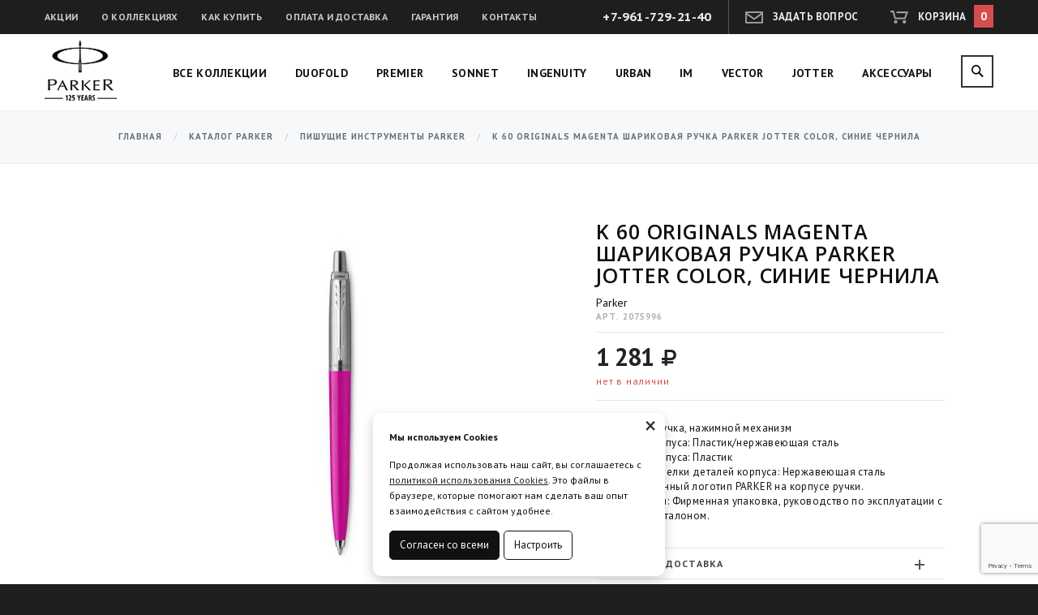

--- FILE ---
content_type: text/html; charset=UTF-8
request_url: https://parker42.ru/katalog/ruchki-Parker/6195/
body_size: 7794
content:
<!DOCTYPE html>
<html lang="ru">
<head>
    <meta charset="utf-8">
    <meta http-equiv="X-UA-Compatible" content="IE=edge">
    <meta name="viewport" content="width=device-width, initial-scale=1.0">
    <meta name="SKYPE_TOOLBAR" content="SKYPE_TOOLBAR_PARSER_COMPATIBLE"/>
    <meta name="description" content="">
    <meta name="keywords" content="Parker, Jotter, шариковая, ручка, купить"/>
    <meta name='yandex-verification' content='48a82cb352752dc7' />    <link rel="stylesheet" type="text/css" href="/js/fancybox/jquery.fancybox.css" />
<script type="text/javascript" src="/assets/216faef/jquery.js"></script>
<script type="text/javascript" src="/js/bxslider/jquery.bxslider.min.js"></script>
<script type="text/javascript" src="/js/fancybox/jquery.fancybox.pack.js"></script>
<script type="text/javascript" src="/assets/216faef/jquery.yiiactiveform.js"></script>
<title>Originals Magenta Parker Jotter Color 2075996</title>

    <link rel="icon" href="/img/theme/favicon.ico" type="image/x-icon">
    
    <link href='https://fonts.googleapis.com/css?family=PT+Sans+Caption:400,700&subset=latin,cyrillic' rel='stylesheet' type='text/css'>
    <link href='https://fonts.googleapis.com/css?family=PT+Sans:400,700&subset=latin,cyrillic' rel='stylesheet' type='text/css'>
    <link href='https://fonts.googleapis.com/css?family=Open+Sans:800,600&subset=latin,cyrillic' rel='stylesheet' type='text/css'>
    
    <link href="/themes/default/css/bootstrap.min.css" rel="stylesheet">
    <link href="/themes/default/assets/jquery.fancybox.css" rel="stylesheet">
    <link rel="stylesheet" href="https://code.jquery.com/ui/1.10.3/themes/smoothness/jquery-ui.css" />
    <link href="/themes/default/css/font-awesome.min.css" rel="stylesheet">
    <link href="/royalslider/royalslider.css" rel="stylesheet">
    <link href="/royalslider/skins/default/rs-default.css" rel="stylesheet">
    <link href="/themes/default/css/style.css" rel="stylesheet">

    <script src="/js/social-likes.min.js"></script>
    <script src="/js/modernizr.custom.js"></script>
    
    <!-- HTML5 shim and Respond.js IE8 support of HTML5 elements and media queries -->
    <!--[if lt IE 9]>
      <script src="/js/html5shiv.js"></script>
      <script src="/js/respond.min.js"></script>
    <![endif]-->
    <script src="https://www.google.com/recaptcha/api.js?render=6LdStMEqAAAAAE2kgREF59R0seR7oXzesLM2NhsD"></script>
    <script>
        "use strict";
        grecaptcha.ready(function() {
            grecaptcha.execute("6LdStMEqAAAAAE2kgREF59R0seR7oXzesLM2NhsD", {action: false}).then(function(token) {
                jQuery("#g-recaptcha-response").val(token);
            });
        });
    </script>

        

</head>
<body>
        <script>
  (function(i,s,o,g,r,a,m){i['GoogleAnalyticsObject']=r;i[r]=i[r]||function(){
  (i[r].q=i[r].q||[]).push(arguments)},i[r].l=1*new Date();a=s.createElement(o),
  m=s.getElementsByTagName(o)[0];a.async=1;a.src=g;m.parentNode.insertBefore(a,m)
  })(window,document,'script','//www.google-analytics.com/analytics.js','ga');

  ga('create', 'UA-49891872-7', 'auto');
  ga('require', 'displayfeatures');
  ga('require', 'linkid', 'linkid.js');
  ga('send', 'pageview');

</script>
<!-- Yandex.Metrika counter -->
<script type="text/javascript">
(function (d, w, c) {
    (w[c] = w[c] || []).push(function() {
        try {
            w.yaCounter29465760 = new Ya.Metrika({id:29465760,
                    webvisor:true,
                    clickmap:true,
                    trackLinks:true,
                    accurateTrackBounce:true});
        } catch(e) { }
    });

    var n = d.getElementsByTagName("script")[0],
        s = d.createElement("script"),
        f = function () { n.parentNode.insertBefore(s, n); };
    s.type = "text/javascript";
    s.async = true;
    s.src = (d.location.protocol == "https:" ? "https:" : "http:") + "//mc.yandex.ru/metrika/watch.js";

    if (w.opera == "[object Opera]") {
        d.addEventListener("DOMContentLoaded", f, false);
    } else { f(); }
})(document, window, "yandex_metrika_callbacks");
</script>
<noscript><div><img src="//mc.yandex.ru/watch/29465760" style="position:absolute; left:-9999px;" alt="" /></div></noscript>
<!-- /Yandex.Metrika counter -->

    <!-- Wrapper -->
    <div class="row wrapper" id="wrapper">
    
        <!-- Header -->
        <div class="row header">
            
            <div class="top-bar">
                <div class="container">
                                <ul class="top-nav">
                <li><a
                href="/akcii/">Акции</a>
        </li>        <li><a
                href="/o-kollekciyah/">О коллекциях</a>
        </li>        <li><a
                href="/kak-kupit/">Как купить</a>
        </li>        <li><a
                href="/oplata-i-dostavka/">Оплата и доставка</a>
        </li>        <li><a
                href="/garantiya/">Гарантия</a>
        </li>        <li><a
                href="/kontakty/">Контакты</a>
        </li></ul>                    <a class='basket-block' id='basket_block'>
    <span>Корзина</span>
    <b>0</b>
</a>                    <button class="btn feedback" data-dialog="feed-form">Задать вопрос</button>
                    <div class="top-phone">+7-961-729-21-40</div>
                    <div class="clearfix"></div>              
                </div>
            </div>
            
            <div class="nav-bar">
                <div class="container">
                    <a class="logo" href="/"></a>
                    <ul class="main-menu">
                      <li><a href="/katalog/ruchki-Parker/">Все коллекции</a></li>
                      <li><a href="/katalog/ruchki-Parker/?Option[5][value][]=32">Duofold</a></li>
                      <li><a href="/katalog/ruchki-Parker/?Option[5][value][]=31">Premier</a></li>
                      <li><a href="/katalog/ruchki-Parker/?Option[5][value][]=30">Sonnet</a></li>
                      <li><a href="/katalog/ruchki-Parker/?Option[5][value][]=35">Ingenuity</a></li>
                      <li><a href="/katalog/ruchki-Parker/?Option[5][value][]=29">Urban</a></li>
                      <li><a href="/katalog/ruchki-Parker/?Option[5][value][]=28">IM</a></li>
                      <li><a href="/katalog/ruchki-Parker/?Option[5][value][]=27">Vector</a></li>
                      <li><a href="/katalog/ruchki-Parker/?Option[5][value][]=26">Jotter</a></li>
                      <li><a href="/katalog/ruchki-Parker/?Option[5][value][]=33">Аксессуары</a></li>
                    </ul>
                    <a href="#search" class="search-toggle"></a>
                    <div class="top-search">
    <form method="get" id="search_form" action="/search/" class="form-search" role="form" >
        <div class="input-group">
            <span class="input-group-btn"> 
                <button type="submit" class="btn btn-search"></button>
            </span>
            <input
                value=""
                name="Product[subject]" id="search_input" type="text" class="form-control" placeholder="Поиск ручек и аксессуаров Parker"/>
        </div>    
    </form>
</div>                    <div class="clearfix"></div>
                </div>
            </div>
    
        </div>
        <!-- /Header -->
    
    
        <script>
    $(document).ready(function () {
        $('.fancybox').fancybox({
            tpl: {
                error: '<p class="fancybox-error">Запрашиваемое содержимое не может быть загружено.<br/>Пожалуйста попробуйте позже.</p>',
                closeBtn: '<a title="Закрыть" class="fancybox-item fancybox-close" href="javascript:;"></a>',
                next: '<a title="Вперед" class="fancybox-nav fancybox-next" href="javascript:;"><span></span></a>',
                prev: '<a title="Назад" class="fancybox-nav fancybox-prev" href="javascript:;"><span></span></a>'
            },  helpers: {overlay: {locked: true}},
				beforeLoad: function() {
				  $('#wrapper').addClass('container--move');
				 },
				 afterClose: function(){
				   $('#wrapper').removeClass('container--move');
				 }
        });

    });
</script>

<div class="row bread">
	<div class="container">
	        <ol class="breadcrumb">
        <li><a href="/">Главная</a></li>
                                    <li><a href="/katalog/">Каталог Parker</a></li>
                                                <li><a href="/katalog/ruchki-Parker/">Пишущие инструменты Parker</a></li>
                                                <li class="active">K 60 Originals Magenta Шариковая ручка Parker Jotter Color, синие чернила</li>
                        </ol>
    </div>
</div>


<div class="row page good-page">
  <div class="container">
    <div itemscope itemtype="http://schema.org/Product">      
      <!-- Good gallery -->
      <div class="good-gallery">
		            
                            
                  <div id="bx-pager"></div>
                  <div style="overflow:hidden;">
                                            <a class="fancybox" title="" href="/img/thumbs/product_big/productimage/file/5cd1096cf2d45.jpg">
                            <img class="img-responsive" style="margin:0 auto;" src="/img/thumbs/product/productimage/file/5cd1096cf2d45.jpg" title="" alt=''/>
                        </a>
                                      </div>
                  
                            <div class="clearfix"></div>
          
                </div>
      <!-- /Good gallery -->



      <!-- Good description -->
      
        <div class="good-descr">
        
        
            <div class="good-intro">
    
              <div class="status-icons">
                                                              </div>
    
              <h1 itemprop="name">K 60 Originals Magenta Шариковая ручка Parker Jotter Color, синие чернила</h1>
              <div itemprop="brand" itemscope itemtype="http://schema.org/Organization">
                <span itemprop="name">Parker</span>
              </div>
              <p class="good-articul">Арт. 2075996</p>
              <div itemprop="offers" itemscope itemtype="http://schema.org/Offer">
                <div class="good-big-price">
                  1 281                  <i class="fa fa-ruble"></i></div>
                <meta itemprop="price" content="1281.00">
                <meta itemprop="priceCurrency" content="RUB">
                <div class="good-stock1">
                                    <span>нет в наличии</span>
                                    <link itemprop="availability" href="http://schema.org/InStock">
                </div>
                              </div>
            
            </div>
            
            
            
                            <div class="good-anons" itemprop="description">
                  <span>Шариковая ручка, нажимной механизм&nbsp;</span><br /><span>Материал корпуса: Пластик/нержавеющая сталь</span><br /><span>Покрытие корпуса: Пластик&nbsp;</span><br /><span>Материал отделки деталей корпуса: Нержавеющая сталь</span><br /><span>Выгравированный логотип PARKER на корпусе ручки.</span><br /><span>Комплектация: Фирменная упаковка, руководство по эксплуатации с гарантийным талоном.</span>                </div>
                
    
            <div class="good-info panel-group" id="accordion" role="tablist" aria-multiselectable="true">
            
                          
              <div class="panel panel-default">
                <div class="panel-heading" role="tab" id="heading2">
                    <a class="collapsed" data-toggle="collapse" data-parent="#accordion" href="#col2" aria-expanded="false" aria-controls="col2">
                      Оплата и доставка<span class="caret"></span>
                    </a>
                </div>
                <div id="col2" class="panel-collapse collapse" role="tabpanel" aria-labelledby="heading2">
                  <div class="panel-body">
                    <h2><span style="color: #ff0000; font-size: 12px;">Все заказы исполняются не ранее чем на следующие сутки с момента оформления заказа. И при условии, что заказ сделан до 15-00. Физически склад находится в Новосибирске!</span></h2>
<div style="text-align: center;"></div>
<div style="text-align: left;"><strong><br /><span style="font-size: 12px;">Оплата</span></strong><span style="font-size: 12px;">&nbsp;</span>производится двумя способами:</div>
<ol>
<li>Наличными при получении товара.</li>
<li>Предоплата банковской картой на сайте.</li>
<li>Оплата картой при получении.</li>
</ol>
<p>&nbsp;<strong>Доставка</strong></p>
<p>Стоимость доставки до адреса по Кузбассу 200 рублей,&nbsp;</p>
<h2><strong><span style="color: #ff0000; font-size: 12px;">При заказе на сумму больше 2000 рублей доставка по Кемеровской области полностью бесплатная!<br />В остальные города РФ бесплатная доставка при заказе от 4000руб!!!</span></strong></h2>
<p></p>
<p></p>                  </div>
                </div>
              </div>
              
            </div>


        </div>
        <div class="clearfix"></div>
      <!-- </div>       -->
      <!-- /Good description --> 
    </div>
  </div>
</div>


<!-- Recommend -->
<div class="row recommends">
	<div class="container">
			    <!-- Similar models -->
        <div class="recommends-block">
            <h2>Похожие модели</h2>
    
            <div class="related-gallery">
                <div class="related-slider" id="similar-slider">
                    <ul>
                                            <li>
                          <div class="good-body">
                            <a class="good-img" href="/katalog/ruchki-Parker/4651/">
                                                        <img src="/img/thumbs/product_anons_pres/productimage/file/58ec90bbee676.jpg" alt="">
                                                        </a>
                            <div class="good-art">Арт. 1953184</div>
                            <a class="good-cat-name" href="/katalog/ruchki-Parker/4651/">K 63 Bond Street Black CT шариковая ручка Parker JOTTER 2016</a>
                            <div class="good-price">2 500<i class="fa fa-ruble"></i></div>
                                                                                                                <button class="basket_add_btn btn btn-default" data-link="/basket/add/4651">В корзину</button>                                                      </div>
                      </li>
                                            <li>
                          <div class="good-body">
                            <a class="good-img" href="/katalog/ruchki-Parker/4652/">
                                                        <img src="/img/thumbs/product_anons_pres/productimage/file/6720dbcc79def.jpg" alt="">
                                                        </a>
                            <div class="good-art">Арт. 1953189</div>
                            <a class="good-cat-name" href="/katalog/ruchki-Parker/4652/">K 63 Chelsea Orange CT шариковая ручка Parker JOTTER 2016</a>
                            <div class="good-price">2 500<i class="fa fa-ruble"></i></div>
                                                                                                                <button class="basket_add_btn btn btn-default" data-link="/basket/add/4652">В корзину</button>                                                      </div>
                      </li>
                                            <li>
                          <div class="good-body">
                            <a class="good-img" href="/katalog/ruchki-Parker/4653/">
                                                        <img src="/img/thumbs/product_anons_pres/productimage/file/58ec9252efb5a.jpg" alt="">
                                                        </a>
                            <div class="good-art">Арт. 1953187</div>
                            <a class="good-cat-name" href="/katalog/ruchki-Parker/4653/">K 63 Kensington Red CT шариковая ручка Parker JOTTER 2016</a>
                            <div class="good-price">2 500<i class="fa fa-ruble"></i></div>
                                                                                                                <button class="basket_add_btn btn btn-default" data-link="/basket/add/4653">В корзину</button>                                                      </div>
                      </li>
                                            <li>
                          <div class="good-body">
                            <a class="good-img" href="/katalog/ruchki-Parker/4654/">
                                                        <img src="/img/thumbs/product_anons_pres/productimage/file/58ec93df66b62.jpg" alt="">
                                                        </a>
                            <div class="good-art">Арт. 1953192</div>
                            <a class="good-cat-name" href="/katalog/ruchki-Parker/4654/">K 63 Portobello Purple CT шариковая ручка Parker JOTTER 2016</a>
                            <div class="good-price">1 830<i class="fa fa-ruble"></i></div>
                                                        <div class="good-stock-no">нет в наличии</div>
                                                                                  </div>
                      </li>
                                            <li>
                          <div class="good-body">
                            <a class="good-img" href="/katalog/ruchki-Parker/4655/">
                                                        <img src="/img/thumbs/product_anons_pres/productimage/file/58ec911ecc787.jpg" alt="">
                                                        </a>
                            <div class="good-art">Арт. 1953186</div>
                            <a class="good-cat-name" href="/katalog/ruchki-Parker/4655/">K 63 Royal Blue CT ручка Parker JOTTER 2016</a>
                            <div class="good-price">2 500<i class="fa fa-ruble"></i></div>
                                                                                                                <button class="basket_add_btn btn btn-default" data-link="/basket/add/4655">В корзину</button>                                                      </div>
                      </li>
                                            <li>
                          <div class="good-body">
                            <a class="good-img" href="/katalog/ruchki-Parker/4656/">
                                                        <img src="/img/thumbs/product_anons_pres/productimage/file/58ec8fe737314.jpg" alt="">
                                                        </a>
                            <div class="good-art">Арт. 1953170</div>
                            <a class="good-cat-name" href="/katalog/ruchki-Parker/4656/">K 63 Stainless Steel CT ручка Parker JOTTER 2016</a>
                            <div class="good-price">2 500<i class="fa fa-ruble"></i></div>
                                                                                                                <button class="basket_add_btn btn btn-default" data-link="/basket/add/4656">В корзину</button>                                                      </div>
                      </li>
                                            <li>
                          <div class="good-body">
                            <a class="good-img" href="/katalog/ruchki-Parker/4657/">
                                                        <img src="/img/thumbs/product_anons_pres/productimage/file/58ec90701b2be.jpg" alt="">
                                                        </a>
                            <div class="good-art">Арт. 1953182</div>
                            <a class="good-cat-name" href="/katalog/ruchki-Parker/4657/">K 63 Stainless Steel GT ручка Parker JOTTER 2016</a>
                            <div class="good-price">2 500<i class="fa fa-ruble"></i></div>
                                                                                                                <button class="basket_add_btn btn btn-default" data-link="/basket/add/4657">В корзину</button>                                                      </div>
                      </li>
                                            <li>
                          <div class="good-body">
                            <a class="good-img" href="/katalog/ruchki-Parker/4658/">
                                                        <img src="/img/thumbs/product_anons_pres/productimage/file/58ec93445a267.jpg" alt="">
                                                        </a>
                            <div class="good-art">Арт. 1953190</div>
                            <a class="good-cat-name" href="/katalog/ruchki-Parker/4658/">K 63 Victoria Violet CT ручка Parker JOTTER 2016</a>
                            <div class="good-price">2 500<i class="fa fa-ruble"></i></div>
                                                                                                                <button class="basket_add_btn btn btn-default" data-link="/basket/add/4658">В корзину</button>                                                      </div>
                      </li>
                                          </ul>
                </div>
                <button class="btn prev" id="similar-prev"></button>
                <button class="btn next" id="similar-next"></button>
            </div>
        </div>
        <!-- /Similar models -->
		

			    <!-- Related models -->
        <div class="recommends-block">
            <h2>Аксессуары Parker</h2>
    
            <div class="related-gallery">
                <div class="related-slider" id="rel-slider">
                    <ul>
                                            <li>
                          <div class="good-body">
                            <a class="good-img" href="/katalog/ruchki-Parker/4463/">
                                                        <img src="/img/thumbs/product_anons_pres/productimage/file/587705bc1c4e7.jpg" alt="">
                                                        </a>
                            <div class="good-art">Арт. 1950368</div>
                            <a class="good-cat-name" href="/katalog/ruchki-Parker/4463/">Z 02 BF Blue стержень для шариковой ручки аксессуары Parker</a>
                            <div class="good-price">700<i class="fa fa-ruble"></i></div>
                                                                                                                <button class="basket_add_btn btn btn-default" data-link="/basket/add/4463">В корзину</button>                                                      </div>
                      </li>
                                            <li>
                          <div class="good-body">
                            <a class="good-img" href="/katalog/ruchki-Parker/5134/">
                                                        <img src="/img/thumbs/product_anons_pres/productimage/file/59561a97efd30.jpg" alt="">
                                                        </a>
                            <div class="good-art">Арт. 1950371</div>
                            <a class="good-cat-name" href="/katalog/ruchki-Parker/5134/">Z 02 BM Blue стержень для шариковой ручки 1мм, аксессуары Parker</a>
                            <div class="good-price">700<i class="fa fa-ruble"></i></div>
                                                                                                                <button class="basket_add_btn btn btn-default" data-link="/basket/add/5134">В корзину</button>                                                      </div>
                      </li>
                                            <li>
                          <div class="good-body">
                            <a class="good-img" href="/katalog/ruchki-Parker/5196/">
                                                        <img src="/img/thumbs/product_anons_pres/productimage/file/59a7d769d54cf.jpg" alt="">
                                                        </a>
                            <div class="good-art">Арт. 1950367</div>
                            <a class="good-cat-name" href="/katalog/ruchki-Parker/5196/">Z 02 BF Black стержень для шариковой ручки аксессуары Parker 2016</a>
                            <div class="good-price">700<i class="fa fa-ruble"></i></div>
                                                                                                                <button class="basket_add_btn btn btn-default" data-link="/basket/add/5196">В корзину</button>                                                      </div>
                      </li>
                                            <li>
                          <div class="good-body">
                            <a class="good-img" href="/katalog/ruchki-Parker/5197/">
                                                        <img src="/img/thumbs/product_anons_pres/productimage/file/59a7d717a288c.jpg" alt="">
                                                        </a>
                            <div class="good-art">Арт. 1950370</div>
                            <a class="good-cat-name" href="/katalog/ruchki-Parker/5197/">Z 02 BM Red стержень для шариковой ручки аксессуары Parker 2016</a>
                            <div class="good-price">700<i class="fa fa-ruble"></i></div>
                                                        <div class="good-stock-no">нет в наличии</div>
                                                                                  </div>
                      </li>
                                          </ul>
                </div>
                <button class="btn prev" id="rel-prev"></button>
                <button class="btn next" id="rel-next"></button>
            </div>
        </div>
        <!-- /Related models -->
		
    </div>
</div>

    
    
        <!-- Footer -->
        <div class="row footer">
        	<div class="container">
                <div class="social-likes footer-likes" data-counters="no">
                    <div class="vkontakte" title="Поделиться во Вконтакте"><img src="/img/theme/social-vk.png"/></div>
                    <div class="odnoklassniki" title="Поделиться в Одноклассниках"><img src="/img/theme/social-ok.png"/></div>
                    <div class="twitter" title="Поделиться в Твиттере"><img src="/img/theme/social-tw.png"/></div>
                    <div class="facebook" title="Поделиться на Фейсбуке"><img src="/img/theme/social-fb.png"/></div>
                </div>
                <div class="clearfix"></div>
                            <ul class="footer-nav">
                <li><a
                href="/akcii/">Акции</a>
        </li>        <li><a
                href="/o-kollekciyah/">О коллекциях</a>
        </li>        <li><a
                href="/kak-kupit/">Как купить</a>
        </li>        <li><a
                href="/oplata-i-dostavka/">Оплата и доставка</a>
        </li>        <li><a
                href="/garantiya/">Гарантия</a>
        </li>        <li><a
                href="/kontakty/">Контакты</a>
        </li></ul>                <div class="footer-credits">
                    © 2026 Parker42. Интернет-магазин ручек и аксессуаров Parker.
                    <br><br>
                    <a href="/img/editor/ПК_parker42.pdf" style="color:#111;text-transform:none;">Политика конфиденциальности</a><br>
                    <a href="/fajly-cookie" style="color:#111;text-transform:none;">Файлы cookie</a>
                    <a class="aface" href="http://aface.ru" target="_blank" title="Analytics Face. Создание и продвижение сайтов"><img src="/img/theme/logo-aface.png" /></a>
                </div>
            </div>
        </div>
        <!-- /Footer -->
    
    
    </div>
    <!-- Wrapper -->



    <!-- Feedback-form -->
    <div id="feed-form" class="dialog">
        
        <div class="dialog__overlay"></div>
        <div class="dialog__content">
            <button class="feedback-close" data-dialog-close></button>

            <div class="feedback-form">
                    
		        <h3>Есть вопрос?</h3>
                    <form id="feedback-form" action="/feedback/submit" method="post">                <div id="error_summary"></div>
                  <div class="form-group">
                    <input class="form-control" maxlength="255" placeholder="Ваше имя*" name="Feedback[person]" id="Feedback_person" type="text" />                    <div class="help-block" id="Feedback_person_em_" style="display:none"></div>  
                  </div>
                  <div class="form-group">
                    <input class="form-control" maxlength="255" placeholder="Email*" name="Feedback[email]" id="Feedback_email" type="text" />                    <div class="help-block" id="Feedback_email_em_" style="display:none"></div>                  </div>
                  <div class="form-group">              
                    <input class="form-control inputPhone" maxlength="255" placeholder="Телефон" name="Feedback[phone]" id="Feedback_phone" type="text" />                    <div class="help-block" id="Feedback_phone_em_" style="display:none"></div>                  </div>
                  <div class="form-group">
                      <textarea class="form-control" rows="4" placeholder="Напишите, что вас интересует*" name="Feedback[message]" id="Feedback_message"></textarea>                      <div class="help-block" id="Feedback_message_em_" style="display:none"></div>                  </div>
                <input type="hidden" name="g-recaptcha-response" id="g-recaptcha-response">
                <p>Заполняя данную форму, вы принимаете <a href="/img/editor/ПК_parker42.pdf" style="text-decoration:underline;">условия обработки и использования</a> персональных данных</p>
                  <input class="btn btn-default" type="submit" name="yt0" value="Отправить" />                  </form>              
             </div> 

        </div>
    </div>
    <!-- /Feedback-form -->

        <div class="cookie-info" style="display:none">
            <noindex>
                <a href="#" class="cookie-info__close">×</a>
                <p><strong>Мы используем Cookies</strong></p>
                <p>Продолжая использовать наш сайт, вы соглашаетесь с <a href="/fajly-cookie">политикой использования Cookies</a>. Это файлы в браузере, которые помогают нам сделать ваш опыт взаимодействия с сайтом удобнее.</p>
                <div class="cookie-info__options">
                    <label>
                        <input type="checkbox" checked disabled>Обязательные
                    </label>
                    <label>
                        <input type="checkbox" checked>Аналитические
                    </label>
                    <label>
                        <input type="checkbox" checked>Маркетинговые
                    </label>
                    <div class="cookie-info__btns">
                        <button type="button" class="btn cookie-info__btn-agree">Согласен с выбранными</button>
                    </div>
                </div>
                <div class="cookie-info__btns">
                    <button type="button" class="btn cookie-info__btn-agree">Согласен со всеми</button>
                    <button type="button" class="btn cookie-info__btn-options">Настроить</button>
                </div>
            </noindex>
        </div>

    <script src="/js/bootstrap.min.js"></script>
    <script src="/js/jquery-ui.min.js"></script>
    <script src="/js/jquery.easing.1.3.js"></script>
    <script src="/themes/default/assets/jquery.fancybox.pack.js"></script>
    <script src="/royalslider/jquery.royalslider.min.js"></script>
    <script src="/js/jquery.maskedinput.js"></script>
    <script src="/js/classie.js"></script>
    <script src="/js/dialogFx.js"></script>
    <script src="/js/bootstrap.touchspin.js"></script>
    <script src="/js/sly.min.js"></script>
    <script src="/js/jquery.sticky-kit.min.js"></script>
    <script src="/js/scripts.js"></script>
    
    <script type="text/javascript">
		$(document).ready(function($) { $('#hidden').attr('value','1');	})
    </script>
    


<script type="text/javascript" src="/assets/dd27391a/basket.js"></script>
<script type="text/javascript">
/*<![CDATA[*/
jQuery(function($) {
jQuery('#feedback-form').yiiactiveform({'validateOnSubmit':true,'validateOnChange':false,'afterValidate':function(form,data,hasError){
                                if(!hasError){
                                  $.ajax({
                                    "type":"POST",
                                    "url":"/feedback/submit",
                                    "data":form.serialize(),
                                    "dataType":"json",
                                    "success":function(data){
                                      if(data.status){
                                        $(".feedback-form").html("<div class=\"feed-success\"><h3>Спасибо!</h3>Ваш вопрос отправлен.<br/>Мы свяжемся с вами<br/>в самое ближайшее время!</div>");
                                        ga("send", "event", "Формы", "Заполнена форма обратной связи");
                                      } else {
                                        $("#error_summary").html("<div class=\"feed-success\">Ошибка при отправке сообщения. Свяжитесь с нами по телефону!</div>");
                                      }
                                    },
                                  });
                                }
                              },'attributes':[{'id':'Feedback_person','inputID':'Feedback_person','errorID':'Feedback_person_em_','model':'Feedback','name':'person','enableAjaxValidation':true,'errorCssClass':'has-error'},{'id':'Feedback_email','inputID':'Feedback_email','errorID':'Feedback_email_em_','model':'Feedback','name':'email','enableAjaxValidation':true,'errorCssClass':'has-error'},{'id':'Feedback_phone','inputID':'Feedback_phone','errorID':'Feedback_phone_em_','model':'Feedback','name':'phone','enableAjaxValidation':true,'errorCssClass':'has-error'},{'id':'Feedback_message','inputID':'Feedback_message','errorID':'Feedback_message_em_','model':'Feedback','name':'message','enableAjaxValidation':true,'errorCssClass':'has-error'}],'errorCss':'error'});
});
/*]]>*/
</script>
</body>
</html>

--- FILE ---
content_type: text/html; charset=utf-8
request_url: https://www.google.com/recaptcha/api2/anchor?ar=1&k=6LdStMEqAAAAAE2kgREF59R0seR7oXzesLM2NhsD&co=aHR0cHM6Ly9wYXJrZXI0Mi5ydTo0NDM.&hl=en&v=PoyoqOPhxBO7pBk68S4YbpHZ&size=invisible&anchor-ms=20000&execute-ms=30000&cb=n1h9ocbl6fff
body_size: 48919
content:
<!DOCTYPE HTML><html dir="ltr" lang="en"><head><meta http-equiv="Content-Type" content="text/html; charset=UTF-8">
<meta http-equiv="X-UA-Compatible" content="IE=edge">
<title>reCAPTCHA</title>
<style type="text/css">
/* cyrillic-ext */
@font-face {
  font-family: 'Roboto';
  font-style: normal;
  font-weight: 400;
  font-stretch: 100%;
  src: url(//fonts.gstatic.com/s/roboto/v48/KFO7CnqEu92Fr1ME7kSn66aGLdTylUAMa3GUBHMdazTgWw.woff2) format('woff2');
  unicode-range: U+0460-052F, U+1C80-1C8A, U+20B4, U+2DE0-2DFF, U+A640-A69F, U+FE2E-FE2F;
}
/* cyrillic */
@font-face {
  font-family: 'Roboto';
  font-style: normal;
  font-weight: 400;
  font-stretch: 100%;
  src: url(//fonts.gstatic.com/s/roboto/v48/KFO7CnqEu92Fr1ME7kSn66aGLdTylUAMa3iUBHMdazTgWw.woff2) format('woff2');
  unicode-range: U+0301, U+0400-045F, U+0490-0491, U+04B0-04B1, U+2116;
}
/* greek-ext */
@font-face {
  font-family: 'Roboto';
  font-style: normal;
  font-weight: 400;
  font-stretch: 100%;
  src: url(//fonts.gstatic.com/s/roboto/v48/KFO7CnqEu92Fr1ME7kSn66aGLdTylUAMa3CUBHMdazTgWw.woff2) format('woff2');
  unicode-range: U+1F00-1FFF;
}
/* greek */
@font-face {
  font-family: 'Roboto';
  font-style: normal;
  font-weight: 400;
  font-stretch: 100%;
  src: url(//fonts.gstatic.com/s/roboto/v48/KFO7CnqEu92Fr1ME7kSn66aGLdTylUAMa3-UBHMdazTgWw.woff2) format('woff2');
  unicode-range: U+0370-0377, U+037A-037F, U+0384-038A, U+038C, U+038E-03A1, U+03A3-03FF;
}
/* math */
@font-face {
  font-family: 'Roboto';
  font-style: normal;
  font-weight: 400;
  font-stretch: 100%;
  src: url(//fonts.gstatic.com/s/roboto/v48/KFO7CnqEu92Fr1ME7kSn66aGLdTylUAMawCUBHMdazTgWw.woff2) format('woff2');
  unicode-range: U+0302-0303, U+0305, U+0307-0308, U+0310, U+0312, U+0315, U+031A, U+0326-0327, U+032C, U+032F-0330, U+0332-0333, U+0338, U+033A, U+0346, U+034D, U+0391-03A1, U+03A3-03A9, U+03B1-03C9, U+03D1, U+03D5-03D6, U+03F0-03F1, U+03F4-03F5, U+2016-2017, U+2034-2038, U+203C, U+2040, U+2043, U+2047, U+2050, U+2057, U+205F, U+2070-2071, U+2074-208E, U+2090-209C, U+20D0-20DC, U+20E1, U+20E5-20EF, U+2100-2112, U+2114-2115, U+2117-2121, U+2123-214F, U+2190, U+2192, U+2194-21AE, U+21B0-21E5, U+21F1-21F2, U+21F4-2211, U+2213-2214, U+2216-22FF, U+2308-230B, U+2310, U+2319, U+231C-2321, U+2336-237A, U+237C, U+2395, U+239B-23B7, U+23D0, U+23DC-23E1, U+2474-2475, U+25AF, U+25B3, U+25B7, U+25BD, U+25C1, U+25CA, U+25CC, U+25FB, U+266D-266F, U+27C0-27FF, U+2900-2AFF, U+2B0E-2B11, U+2B30-2B4C, U+2BFE, U+3030, U+FF5B, U+FF5D, U+1D400-1D7FF, U+1EE00-1EEFF;
}
/* symbols */
@font-face {
  font-family: 'Roboto';
  font-style: normal;
  font-weight: 400;
  font-stretch: 100%;
  src: url(//fonts.gstatic.com/s/roboto/v48/KFO7CnqEu92Fr1ME7kSn66aGLdTylUAMaxKUBHMdazTgWw.woff2) format('woff2');
  unicode-range: U+0001-000C, U+000E-001F, U+007F-009F, U+20DD-20E0, U+20E2-20E4, U+2150-218F, U+2190, U+2192, U+2194-2199, U+21AF, U+21E6-21F0, U+21F3, U+2218-2219, U+2299, U+22C4-22C6, U+2300-243F, U+2440-244A, U+2460-24FF, U+25A0-27BF, U+2800-28FF, U+2921-2922, U+2981, U+29BF, U+29EB, U+2B00-2BFF, U+4DC0-4DFF, U+FFF9-FFFB, U+10140-1018E, U+10190-1019C, U+101A0, U+101D0-101FD, U+102E0-102FB, U+10E60-10E7E, U+1D2C0-1D2D3, U+1D2E0-1D37F, U+1F000-1F0FF, U+1F100-1F1AD, U+1F1E6-1F1FF, U+1F30D-1F30F, U+1F315, U+1F31C, U+1F31E, U+1F320-1F32C, U+1F336, U+1F378, U+1F37D, U+1F382, U+1F393-1F39F, U+1F3A7-1F3A8, U+1F3AC-1F3AF, U+1F3C2, U+1F3C4-1F3C6, U+1F3CA-1F3CE, U+1F3D4-1F3E0, U+1F3ED, U+1F3F1-1F3F3, U+1F3F5-1F3F7, U+1F408, U+1F415, U+1F41F, U+1F426, U+1F43F, U+1F441-1F442, U+1F444, U+1F446-1F449, U+1F44C-1F44E, U+1F453, U+1F46A, U+1F47D, U+1F4A3, U+1F4B0, U+1F4B3, U+1F4B9, U+1F4BB, U+1F4BF, U+1F4C8-1F4CB, U+1F4D6, U+1F4DA, U+1F4DF, U+1F4E3-1F4E6, U+1F4EA-1F4ED, U+1F4F7, U+1F4F9-1F4FB, U+1F4FD-1F4FE, U+1F503, U+1F507-1F50B, U+1F50D, U+1F512-1F513, U+1F53E-1F54A, U+1F54F-1F5FA, U+1F610, U+1F650-1F67F, U+1F687, U+1F68D, U+1F691, U+1F694, U+1F698, U+1F6AD, U+1F6B2, U+1F6B9-1F6BA, U+1F6BC, U+1F6C6-1F6CF, U+1F6D3-1F6D7, U+1F6E0-1F6EA, U+1F6F0-1F6F3, U+1F6F7-1F6FC, U+1F700-1F7FF, U+1F800-1F80B, U+1F810-1F847, U+1F850-1F859, U+1F860-1F887, U+1F890-1F8AD, U+1F8B0-1F8BB, U+1F8C0-1F8C1, U+1F900-1F90B, U+1F93B, U+1F946, U+1F984, U+1F996, U+1F9E9, U+1FA00-1FA6F, U+1FA70-1FA7C, U+1FA80-1FA89, U+1FA8F-1FAC6, U+1FACE-1FADC, U+1FADF-1FAE9, U+1FAF0-1FAF8, U+1FB00-1FBFF;
}
/* vietnamese */
@font-face {
  font-family: 'Roboto';
  font-style: normal;
  font-weight: 400;
  font-stretch: 100%;
  src: url(//fonts.gstatic.com/s/roboto/v48/KFO7CnqEu92Fr1ME7kSn66aGLdTylUAMa3OUBHMdazTgWw.woff2) format('woff2');
  unicode-range: U+0102-0103, U+0110-0111, U+0128-0129, U+0168-0169, U+01A0-01A1, U+01AF-01B0, U+0300-0301, U+0303-0304, U+0308-0309, U+0323, U+0329, U+1EA0-1EF9, U+20AB;
}
/* latin-ext */
@font-face {
  font-family: 'Roboto';
  font-style: normal;
  font-weight: 400;
  font-stretch: 100%;
  src: url(//fonts.gstatic.com/s/roboto/v48/KFO7CnqEu92Fr1ME7kSn66aGLdTylUAMa3KUBHMdazTgWw.woff2) format('woff2');
  unicode-range: U+0100-02BA, U+02BD-02C5, U+02C7-02CC, U+02CE-02D7, U+02DD-02FF, U+0304, U+0308, U+0329, U+1D00-1DBF, U+1E00-1E9F, U+1EF2-1EFF, U+2020, U+20A0-20AB, U+20AD-20C0, U+2113, U+2C60-2C7F, U+A720-A7FF;
}
/* latin */
@font-face {
  font-family: 'Roboto';
  font-style: normal;
  font-weight: 400;
  font-stretch: 100%;
  src: url(//fonts.gstatic.com/s/roboto/v48/KFO7CnqEu92Fr1ME7kSn66aGLdTylUAMa3yUBHMdazQ.woff2) format('woff2');
  unicode-range: U+0000-00FF, U+0131, U+0152-0153, U+02BB-02BC, U+02C6, U+02DA, U+02DC, U+0304, U+0308, U+0329, U+2000-206F, U+20AC, U+2122, U+2191, U+2193, U+2212, U+2215, U+FEFF, U+FFFD;
}
/* cyrillic-ext */
@font-face {
  font-family: 'Roboto';
  font-style: normal;
  font-weight: 500;
  font-stretch: 100%;
  src: url(//fonts.gstatic.com/s/roboto/v48/KFO7CnqEu92Fr1ME7kSn66aGLdTylUAMa3GUBHMdazTgWw.woff2) format('woff2');
  unicode-range: U+0460-052F, U+1C80-1C8A, U+20B4, U+2DE0-2DFF, U+A640-A69F, U+FE2E-FE2F;
}
/* cyrillic */
@font-face {
  font-family: 'Roboto';
  font-style: normal;
  font-weight: 500;
  font-stretch: 100%;
  src: url(//fonts.gstatic.com/s/roboto/v48/KFO7CnqEu92Fr1ME7kSn66aGLdTylUAMa3iUBHMdazTgWw.woff2) format('woff2');
  unicode-range: U+0301, U+0400-045F, U+0490-0491, U+04B0-04B1, U+2116;
}
/* greek-ext */
@font-face {
  font-family: 'Roboto';
  font-style: normal;
  font-weight: 500;
  font-stretch: 100%;
  src: url(//fonts.gstatic.com/s/roboto/v48/KFO7CnqEu92Fr1ME7kSn66aGLdTylUAMa3CUBHMdazTgWw.woff2) format('woff2');
  unicode-range: U+1F00-1FFF;
}
/* greek */
@font-face {
  font-family: 'Roboto';
  font-style: normal;
  font-weight: 500;
  font-stretch: 100%;
  src: url(//fonts.gstatic.com/s/roboto/v48/KFO7CnqEu92Fr1ME7kSn66aGLdTylUAMa3-UBHMdazTgWw.woff2) format('woff2');
  unicode-range: U+0370-0377, U+037A-037F, U+0384-038A, U+038C, U+038E-03A1, U+03A3-03FF;
}
/* math */
@font-face {
  font-family: 'Roboto';
  font-style: normal;
  font-weight: 500;
  font-stretch: 100%;
  src: url(//fonts.gstatic.com/s/roboto/v48/KFO7CnqEu92Fr1ME7kSn66aGLdTylUAMawCUBHMdazTgWw.woff2) format('woff2');
  unicode-range: U+0302-0303, U+0305, U+0307-0308, U+0310, U+0312, U+0315, U+031A, U+0326-0327, U+032C, U+032F-0330, U+0332-0333, U+0338, U+033A, U+0346, U+034D, U+0391-03A1, U+03A3-03A9, U+03B1-03C9, U+03D1, U+03D5-03D6, U+03F0-03F1, U+03F4-03F5, U+2016-2017, U+2034-2038, U+203C, U+2040, U+2043, U+2047, U+2050, U+2057, U+205F, U+2070-2071, U+2074-208E, U+2090-209C, U+20D0-20DC, U+20E1, U+20E5-20EF, U+2100-2112, U+2114-2115, U+2117-2121, U+2123-214F, U+2190, U+2192, U+2194-21AE, U+21B0-21E5, U+21F1-21F2, U+21F4-2211, U+2213-2214, U+2216-22FF, U+2308-230B, U+2310, U+2319, U+231C-2321, U+2336-237A, U+237C, U+2395, U+239B-23B7, U+23D0, U+23DC-23E1, U+2474-2475, U+25AF, U+25B3, U+25B7, U+25BD, U+25C1, U+25CA, U+25CC, U+25FB, U+266D-266F, U+27C0-27FF, U+2900-2AFF, U+2B0E-2B11, U+2B30-2B4C, U+2BFE, U+3030, U+FF5B, U+FF5D, U+1D400-1D7FF, U+1EE00-1EEFF;
}
/* symbols */
@font-face {
  font-family: 'Roboto';
  font-style: normal;
  font-weight: 500;
  font-stretch: 100%;
  src: url(//fonts.gstatic.com/s/roboto/v48/KFO7CnqEu92Fr1ME7kSn66aGLdTylUAMaxKUBHMdazTgWw.woff2) format('woff2');
  unicode-range: U+0001-000C, U+000E-001F, U+007F-009F, U+20DD-20E0, U+20E2-20E4, U+2150-218F, U+2190, U+2192, U+2194-2199, U+21AF, U+21E6-21F0, U+21F3, U+2218-2219, U+2299, U+22C4-22C6, U+2300-243F, U+2440-244A, U+2460-24FF, U+25A0-27BF, U+2800-28FF, U+2921-2922, U+2981, U+29BF, U+29EB, U+2B00-2BFF, U+4DC0-4DFF, U+FFF9-FFFB, U+10140-1018E, U+10190-1019C, U+101A0, U+101D0-101FD, U+102E0-102FB, U+10E60-10E7E, U+1D2C0-1D2D3, U+1D2E0-1D37F, U+1F000-1F0FF, U+1F100-1F1AD, U+1F1E6-1F1FF, U+1F30D-1F30F, U+1F315, U+1F31C, U+1F31E, U+1F320-1F32C, U+1F336, U+1F378, U+1F37D, U+1F382, U+1F393-1F39F, U+1F3A7-1F3A8, U+1F3AC-1F3AF, U+1F3C2, U+1F3C4-1F3C6, U+1F3CA-1F3CE, U+1F3D4-1F3E0, U+1F3ED, U+1F3F1-1F3F3, U+1F3F5-1F3F7, U+1F408, U+1F415, U+1F41F, U+1F426, U+1F43F, U+1F441-1F442, U+1F444, U+1F446-1F449, U+1F44C-1F44E, U+1F453, U+1F46A, U+1F47D, U+1F4A3, U+1F4B0, U+1F4B3, U+1F4B9, U+1F4BB, U+1F4BF, U+1F4C8-1F4CB, U+1F4D6, U+1F4DA, U+1F4DF, U+1F4E3-1F4E6, U+1F4EA-1F4ED, U+1F4F7, U+1F4F9-1F4FB, U+1F4FD-1F4FE, U+1F503, U+1F507-1F50B, U+1F50D, U+1F512-1F513, U+1F53E-1F54A, U+1F54F-1F5FA, U+1F610, U+1F650-1F67F, U+1F687, U+1F68D, U+1F691, U+1F694, U+1F698, U+1F6AD, U+1F6B2, U+1F6B9-1F6BA, U+1F6BC, U+1F6C6-1F6CF, U+1F6D3-1F6D7, U+1F6E0-1F6EA, U+1F6F0-1F6F3, U+1F6F7-1F6FC, U+1F700-1F7FF, U+1F800-1F80B, U+1F810-1F847, U+1F850-1F859, U+1F860-1F887, U+1F890-1F8AD, U+1F8B0-1F8BB, U+1F8C0-1F8C1, U+1F900-1F90B, U+1F93B, U+1F946, U+1F984, U+1F996, U+1F9E9, U+1FA00-1FA6F, U+1FA70-1FA7C, U+1FA80-1FA89, U+1FA8F-1FAC6, U+1FACE-1FADC, U+1FADF-1FAE9, U+1FAF0-1FAF8, U+1FB00-1FBFF;
}
/* vietnamese */
@font-face {
  font-family: 'Roboto';
  font-style: normal;
  font-weight: 500;
  font-stretch: 100%;
  src: url(//fonts.gstatic.com/s/roboto/v48/KFO7CnqEu92Fr1ME7kSn66aGLdTylUAMa3OUBHMdazTgWw.woff2) format('woff2');
  unicode-range: U+0102-0103, U+0110-0111, U+0128-0129, U+0168-0169, U+01A0-01A1, U+01AF-01B0, U+0300-0301, U+0303-0304, U+0308-0309, U+0323, U+0329, U+1EA0-1EF9, U+20AB;
}
/* latin-ext */
@font-face {
  font-family: 'Roboto';
  font-style: normal;
  font-weight: 500;
  font-stretch: 100%;
  src: url(//fonts.gstatic.com/s/roboto/v48/KFO7CnqEu92Fr1ME7kSn66aGLdTylUAMa3KUBHMdazTgWw.woff2) format('woff2');
  unicode-range: U+0100-02BA, U+02BD-02C5, U+02C7-02CC, U+02CE-02D7, U+02DD-02FF, U+0304, U+0308, U+0329, U+1D00-1DBF, U+1E00-1E9F, U+1EF2-1EFF, U+2020, U+20A0-20AB, U+20AD-20C0, U+2113, U+2C60-2C7F, U+A720-A7FF;
}
/* latin */
@font-face {
  font-family: 'Roboto';
  font-style: normal;
  font-weight: 500;
  font-stretch: 100%;
  src: url(//fonts.gstatic.com/s/roboto/v48/KFO7CnqEu92Fr1ME7kSn66aGLdTylUAMa3yUBHMdazQ.woff2) format('woff2');
  unicode-range: U+0000-00FF, U+0131, U+0152-0153, U+02BB-02BC, U+02C6, U+02DA, U+02DC, U+0304, U+0308, U+0329, U+2000-206F, U+20AC, U+2122, U+2191, U+2193, U+2212, U+2215, U+FEFF, U+FFFD;
}
/* cyrillic-ext */
@font-face {
  font-family: 'Roboto';
  font-style: normal;
  font-weight: 900;
  font-stretch: 100%;
  src: url(//fonts.gstatic.com/s/roboto/v48/KFO7CnqEu92Fr1ME7kSn66aGLdTylUAMa3GUBHMdazTgWw.woff2) format('woff2');
  unicode-range: U+0460-052F, U+1C80-1C8A, U+20B4, U+2DE0-2DFF, U+A640-A69F, U+FE2E-FE2F;
}
/* cyrillic */
@font-face {
  font-family: 'Roboto';
  font-style: normal;
  font-weight: 900;
  font-stretch: 100%;
  src: url(//fonts.gstatic.com/s/roboto/v48/KFO7CnqEu92Fr1ME7kSn66aGLdTylUAMa3iUBHMdazTgWw.woff2) format('woff2');
  unicode-range: U+0301, U+0400-045F, U+0490-0491, U+04B0-04B1, U+2116;
}
/* greek-ext */
@font-face {
  font-family: 'Roboto';
  font-style: normal;
  font-weight: 900;
  font-stretch: 100%;
  src: url(//fonts.gstatic.com/s/roboto/v48/KFO7CnqEu92Fr1ME7kSn66aGLdTylUAMa3CUBHMdazTgWw.woff2) format('woff2');
  unicode-range: U+1F00-1FFF;
}
/* greek */
@font-face {
  font-family: 'Roboto';
  font-style: normal;
  font-weight: 900;
  font-stretch: 100%;
  src: url(//fonts.gstatic.com/s/roboto/v48/KFO7CnqEu92Fr1ME7kSn66aGLdTylUAMa3-UBHMdazTgWw.woff2) format('woff2');
  unicode-range: U+0370-0377, U+037A-037F, U+0384-038A, U+038C, U+038E-03A1, U+03A3-03FF;
}
/* math */
@font-face {
  font-family: 'Roboto';
  font-style: normal;
  font-weight: 900;
  font-stretch: 100%;
  src: url(//fonts.gstatic.com/s/roboto/v48/KFO7CnqEu92Fr1ME7kSn66aGLdTylUAMawCUBHMdazTgWw.woff2) format('woff2');
  unicode-range: U+0302-0303, U+0305, U+0307-0308, U+0310, U+0312, U+0315, U+031A, U+0326-0327, U+032C, U+032F-0330, U+0332-0333, U+0338, U+033A, U+0346, U+034D, U+0391-03A1, U+03A3-03A9, U+03B1-03C9, U+03D1, U+03D5-03D6, U+03F0-03F1, U+03F4-03F5, U+2016-2017, U+2034-2038, U+203C, U+2040, U+2043, U+2047, U+2050, U+2057, U+205F, U+2070-2071, U+2074-208E, U+2090-209C, U+20D0-20DC, U+20E1, U+20E5-20EF, U+2100-2112, U+2114-2115, U+2117-2121, U+2123-214F, U+2190, U+2192, U+2194-21AE, U+21B0-21E5, U+21F1-21F2, U+21F4-2211, U+2213-2214, U+2216-22FF, U+2308-230B, U+2310, U+2319, U+231C-2321, U+2336-237A, U+237C, U+2395, U+239B-23B7, U+23D0, U+23DC-23E1, U+2474-2475, U+25AF, U+25B3, U+25B7, U+25BD, U+25C1, U+25CA, U+25CC, U+25FB, U+266D-266F, U+27C0-27FF, U+2900-2AFF, U+2B0E-2B11, U+2B30-2B4C, U+2BFE, U+3030, U+FF5B, U+FF5D, U+1D400-1D7FF, U+1EE00-1EEFF;
}
/* symbols */
@font-face {
  font-family: 'Roboto';
  font-style: normal;
  font-weight: 900;
  font-stretch: 100%;
  src: url(//fonts.gstatic.com/s/roboto/v48/KFO7CnqEu92Fr1ME7kSn66aGLdTylUAMaxKUBHMdazTgWw.woff2) format('woff2');
  unicode-range: U+0001-000C, U+000E-001F, U+007F-009F, U+20DD-20E0, U+20E2-20E4, U+2150-218F, U+2190, U+2192, U+2194-2199, U+21AF, U+21E6-21F0, U+21F3, U+2218-2219, U+2299, U+22C4-22C6, U+2300-243F, U+2440-244A, U+2460-24FF, U+25A0-27BF, U+2800-28FF, U+2921-2922, U+2981, U+29BF, U+29EB, U+2B00-2BFF, U+4DC0-4DFF, U+FFF9-FFFB, U+10140-1018E, U+10190-1019C, U+101A0, U+101D0-101FD, U+102E0-102FB, U+10E60-10E7E, U+1D2C0-1D2D3, U+1D2E0-1D37F, U+1F000-1F0FF, U+1F100-1F1AD, U+1F1E6-1F1FF, U+1F30D-1F30F, U+1F315, U+1F31C, U+1F31E, U+1F320-1F32C, U+1F336, U+1F378, U+1F37D, U+1F382, U+1F393-1F39F, U+1F3A7-1F3A8, U+1F3AC-1F3AF, U+1F3C2, U+1F3C4-1F3C6, U+1F3CA-1F3CE, U+1F3D4-1F3E0, U+1F3ED, U+1F3F1-1F3F3, U+1F3F5-1F3F7, U+1F408, U+1F415, U+1F41F, U+1F426, U+1F43F, U+1F441-1F442, U+1F444, U+1F446-1F449, U+1F44C-1F44E, U+1F453, U+1F46A, U+1F47D, U+1F4A3, U+1F4B0, U+1F4B3, U+1F4B9, U+1F4BB, U+1F4BF, U+1F4C8-1F4CB, U+1F4D6, U+1F4DA, U+1F4DF, U+1F4E3-1F4E6, U+1F4EA-1F4ED, U+1F4F7, U+1F4F9-1F4FB, U+1F4FD-1F4FE, U+1F503, U+1F507-1F50B, U+1F50D, U+1F512-1F513, U+1F53E-1F54A, U+1F54F-1F5FA, U+1F610, U+1F650-1F67F, U+1F687, U+1F68D, U+1F691, U+1F694, U+1F698, U+1F6AD, U+1F6B2, U+1F6B9-1F6BA, U+1F6BC, U+1F6C6-1F6CF, U+1F6D3-1F6D7, U+1F6E0-1F6EA, U+1F6F0-1F6F3, U+1F6F7-1F6FC, U+1F700-1F7FF, U+1F800-1F80B, U+1F810-1F847, U+1F850-1F859, U+1F860-1F887, U+1F890-1F8AD, U+1F8B0-1F8BB, U+1F8C0-1F8C1, U+1F900-1F90B, U+1F93B, U+1F946, U+1F984, U+1F996, U+1F9E9, U+1FA00-1FA6F, U+1FA70-1FA7C, U+1FA80-1FA89, U+1FA8F-1FAC6, U+1FACE-1FADC, U+1FADF-1FAE9, U+1FAF0-1FAF8, U+1FB00-1FBFF;
}
/* vietnamese */
@font-face {
  font-family: 'Roboto';
  font-style: normal;
  font-weight: 900;
  font-stretch: 100%;
  src: url(//fonts.gstatic.com/s/roboto/v48/KFO7CnqEu92Fr1ME7kSn66aGLdTylUAMa3OUBHMdazTgWw.woff2) format('woff2');
  unicode-range: U+0102-0103, U+0110-0111, U+0128-0129, U+0168-0169, U+01A0-01A1, U+01AF-01B0, U+0300-0301, U+0303-0304, U+0308-0309, U+0323, U+0329, U+1EA0-1EF9, U+20AB;
}
/* latin-ext */
@font-face {
  font-family: 'Roboto';
  font-style: normal;
  font-weight: 900;
  font-stretch: 100%;
  src: url(//fonts.gstatic.com/s/roboto/v48/KFO7CnqEu92Fr1ME7kSn66aGLdTylUAMa3KUBHMdazTgWw.woff2) format('woff2');
  unicode-range: U+0100-02BA, U+02BD-02C5, U+02C7-02CC, U+02CE-02D7, U+02DD-02FF, U+0304, U+0308, U+0329, U+1D00-1DBF, U+1E00-1E9F, U+1EF2-1EFF, U+2020, U+20A0-20AB, U+20AD-20C0, U+2113, U+2C60-2C7F, U+A720-A7FF;
}
/* latin */
@font-face {
  font-family: 'Roboto';
  font-style: normal;
  font-weight: 900;
  font-stretch: 100%;
  src: url(//fonts.gstatic.com/s/roboto/v48/KFO7CnqEu92Fr1ME7kSn66aGLdTylUAMa3yUBHMdazQ.woff2) format('woff2');
  unicode-range: U+0000-00FF, U+0131, U+0152-0153, U+02BB-02BC, U+02C6, U+02DA, U+02DC, U+0304, U+0308, U+0329, U+2000-206F, U+20AC, U+2122, U+2191, U+2193, U+2212, U+2215, U+FEFF, U+FFFD;
}

</style>
<link rel="stylesheet" type="text/css" href="https://www.gstatic.com/recaptcha/releases/PoyoqOPhxBO7pBk68S4YbpHZ/styles__ltr.css">
<script nonce="JBIrIxS_o8hPZdM1YP4n3A" type="text/javascript">window['__recaptcha_api'] = 'https://www.google.com/recaptcha/api2/';</script>
<script type="text/javascript" src="https://www.gstatic.com/recaptcha/releases/PoyoqOPhxBO7pBk68S4YbpHZ/recaptcha__en.js" nonce="JBIrIxS_o8hPZdM1YP4n3A">
      
    </script></head>
<body><div id="rc-anchor-alert" class="rc-anchor-alert"></div>
<input type="hidden" id="recaptcha-token" value="[base64]">
<script type="text/javascript" nonce="JBIrIxS_o8hPZdM1YP4n3A">
      recaptcha.anchor.Main.init("[\x22ainput\x22,[\x22bgdata\x22,\x22\x22,\[base64]/[base64]/[base64]/[base64]/[base64]/[base64]/[base64]/[base64]/[base64]/[base64]\\u003d\x22,\[base64]\\u003d\x22,\x22FMKnYw7DmMKlK13DscKtJMOBe2bDvsKHw5tCBcKXw41CwprDoHl3w77Ct13Dsl/Ck8Klw5nClCZDIMOCw44FTwXCh8KAGXQ1w7IQG8OPQi18QsOdwpN1VMKZw4HDnl/CisKwwpwkw594PcOQw7AybH0dXQFRw7Q8YwfDqW4bw5jDhMKJSGwQfMKtCcKqFBZbwqLCnUx1bz1xEcK2wo3DrB4bwoZnw7RuGlTDhl7CmcKHPsKQwqDDg8OXwqLDm8ObOC7CjsKpQw3CucOxwqd/[base64]/wqrCpsOxw6nDuMO3w5liw4nDgcK9wqhSw5/Dh8OXwp7CtcOgWAg3w43CtMOhw4XDvQgPNCd+w4/DjcObGm/DpEbDrsOoRUXCs8ODbMK7wrXDp8Ofw6XCjMKJwo1Fw7c9wqdTw7jDpl3CqUTDsnrDicKtw4PDhyZ7wrZNT8KHOsKcJsOkwoPCl8KfXcKgwqFMH250K8K9L8OCw4w/wqZPWMKrwqALVQFCw55/[base64]/CqhrCiADDiXkfw5/DmcKqEDIew5ctfMO9wrMQY8O5ZnZnQMOWB8OFSMOSwqTCnGzCkmwuB8ONAQjCqsK+wrLDv2VEwrR9HsOFPcOfw7HDiQ5sw4HDkmBGw6DCpMKswrDDrcOawonCnVzDuwJHw5/CqyXCo8KAMEYBw5nDocKvPnbCv8K9w4UWOUTDvnTCmcKvwrLCmy4bwrPCuiDCjsOxw54swqQHw7/DnDkeFsKew5zDj2grP8OfZcKlHQ7DisKkSCzCgcKmw4crwokwLQHCisOcwpc/R8Oawpo/a8OvS8OwPMOZIzZSw7ULwoFKw5HDs3vDuS/CvMOfwpvCj8KvKsKHw4/CkgnDmcOgZcOHXGk1CywlAMKBwo3CsRIZw7HCv33CsAfCuD9vwrfDlcKMw7dgA2U9w4DCpXXDjMKDKXguw6VkW8KBw7cNwqxhw5bDql/[base64]/w6HCl23Cilpuw6zDpxQPGXLCrFtqwrbCgn7DnWrCpMKdcF41w7zCnSzDpznDmsKAwqjCocKZw7JDwrd5RTvDvnxPw5fCisKVJsK2wqTCpcKhwpcgI8ONMcO0wqd8w64NbTURXAnDksOOw7zDvATCvz/DkVLDs0QacnQ2SwfCmMKLZVgWw6nDvMKuwoVkOsOqwpphfhzClG8Uw7vCtcOjw5nDoHcvbQvCvionwq9cNsO0wpjCux3DpsOkw5ktwoI+w4pFw6sowpvDksOmw73Ci8OiNsKqw6ISwpbCkhlZQsOLAMKLw6XDi8KiwofCgsKQSMKFw5bCg3hWwqFPw4lLPDfDmV/[base64]/w7TCv8O7dirDpxjCmsOAb2tBwrdxBFLCrsK6FcKvw6Frw7Vow4XDqcKxw75mwoPCp8OKw4HCn21TaTPCr8K/wpnDjkxZw7Z5wp3Cl3FHwpnClHzDn8KTw4tWw5LDssODwp0CUsOVKcODwqLDnsKRwrpteF46w7pJw43CkAjCsj0FWTIiJFLCmcKtbcKXwoxTNsOlbMK0QxZKU8OHAjAtwqdIw6Y1WMKxeMOewqjCiWrClTUoIsOgwq3DthUqasKGJ8OSTFURw53DosOBNW/Dt8Kjw44SYxvDrsKaw4BhX8KIbQ3DrH57wqBjwrXDtMO0ZcOuwrLCrsKtwpfCrFJbw6rCqMKaPBrDvsKcw7dSJ8K5Fh0jDsK5dsOMw6jDnkEEPsOCTsO3w5jCmRjDnMONfMOJKS7ClcKgK8K2w7ADUAQ0acKBF8O4w6TDvcKPwp5xUMKFZ8OKw6ptw5/DnMK0MmfDozMEwqRBCU5xw4DCkg7CqcOObXpbwpAcPkzDmsOWwojChsO2wrbCt8K9wqDCtwYxwrLCkVXCvsKzwoU6XAjDuMOiwrXCvcK4wqBaw5TCthoEDWDCmTjCjGgMVH3DmhwJwqbCnywnQMOjI2ZjQMKtwr/Di8OOw7LDimExYcKyVsOqecObwoAkEcKNXcKiwoLDmhnCr8KNwqcFwoHClQ5ADlzDlMKIwoF1FmEpw6x+w6suR8KUw5rCl2Mcw7pGOifDnMKbw5pyw7PDnMKxQ8KAWQYVKDlYcMOLw4XCr8K8QlpAw6Ifw5zDhMOow4kLw5jCpz48w63CkyHCn2HDqMK9wqsgwq/CkcONwpMJw4HDj8Orw53DtcOXdcOVB2XDn0oGw4XCucK0wopEwpTDg8O9w5oJMDnDrcOYw5AKwrVQwobCrgNlw4w2wrPDr2RdwptqMHjCvsKsw4QEdVwLwqzChsOUTkhaCMKrwo8pw4NIcgFhXsKSwqIDOh0/UzBXwqYaXsKfwr4Jw4Frw67CucKHw5tQAcKvV07Cq8OOw6bClMK7w5ReA8OBXsOOw53Cnx5sHsKnw77DrsKYwqUpwqTDoAkqUMKgJE8hUcOpw6oWAcOgRcKPWUbCnmNCD8K1UHTDv8O0FXPCpcKew6DChcKJJMOFwoPDp2/[base64]/wrfCpsKVd3nDpsKew7fDomoHwpYfWcOpwqFsXVXDk8KUB19Ew4nCkXp7wrfDuWXCoSjDlQDCkgRpwoXDg8KOw4zChMOEwph2S8O9Z8OVEsKUFU/Ct8K+Jztswo3Dm3tTwr8dJT8RMFcCw4rCicOEwrDDpcK7wrQIw4QVfA8qwodkVQDCm8Oaw4rDr8K7w5HDiS3Dv2oDw5nDrcOwBMOXZw/Co1vDhk3DusKARQAEd1jCm0fDgMOzwoAvahxuw57DoWMbKn/[base64]/[base64]/CrcOQwozDiMKXwpLDjMOKKHRywrRKbAhWQcOrVH7Cg8O3e8KBSsKZw5TDtGLDoSQJwoR2w6J5wrnDu0VCDMKBwrbDuAh2w5x8Q8KHwrLCp8Kjw64IIcOlMj5IwrTDvMKaXMK9dMKXO8Ktwpsow4/CiGAiwo8vFjcXw5DCscOVwpnCh053ecOFw7DDlcKZZMOCQsOBBDIXw7wWw4DClsOkwpXDgcOQdMKrw4F7wr1TXcOFwpHCmF98Y8OcQcORwp1mEmnDgVTCunbDjUjCs8K8w7d5w6LDssO/w6sJKzfCpi/DoTBFw68tbE7Cu1DCmcKbw4BlK1Z+w5XCg8O0w7TChMKkTTwewoAjwrlzOSVue8KOexjDk8OPwqzCscKsw4DCkcOAwprCk2jClsOsOnHDvDoPMHFrwpnDr8OLJMKEJsKvCmDDtMKUw5oMQcK4CWttcsKtT8KmbjbChHbDmMOuwqvDgcOVfcOawp/Co8KWw7jChBArw7Bew74IDi0+Whoaw6bDtXHCtkTCqDTDhSDDqW3DkirDqMORw51fcUvCmEw5CMOhwoFHwo3DucOuwrM/w6UeGsODPcKuwptHAcOAwqnCusK1w6tuw69vw48QwrNjP8O7wrBkED/CrXY/[base64]/wpDDtsK9w4HCsDnDqsO0w7ZxIsKEIcKCZMKVdUzDs8OhYyplWQ8iw69pwrDDmsOmwqQlw4HCiRMhw7TCpcOYwo7DosO0woXCssKNEcKCKMK2aSUQV8OCccKwH8Khw50JwpNmUAcUf8K8w7gKfcO0w4rDrMOWw59cGGjCssOhI8Kww7/DilzCh2g2wpFnwopqwp5iIsO6EsKUw4wWeFvDqHHCmFTCmsOFVCI/TgkZw5PDiUl9I8KlwoNBw7w/wqrDk13Dh8O8LsKsa8KgCcO6w5IHwqgJbmUyPmJ2woUaw5AMw7glRAXDj8KAXcOMw7pww5bCn8KXw5fClFsXwrrCucKee8KswofCuMOsVEvCkwPDk8KOwobCrcKMJ8O/Nx7CmcKbwpPDkjrCk8KsPTzCvsOPbGY4w69uw7LDh3HDlzbDqMKowpA8WlnCtnPDtsK5bMO0CcOxC8O7WyvDmX9iwoBUesODGxpWfRF0wqvCncKDMGTDucOhw7nDvMOQWn4/QGnDqsOObMKCQhs/WR4bwoTDm0V0w4TDtcOcCggvw6vChMKjwrkzw44Hw5HDm19qw6lfIAtOw4jDgcKew5DCtGLDmxRib8K4KMO4w5TDqMOtw5wQH31nPgIXacKZScKMN8OvNUPClsKmVsK5NMKww4LDnDrCuiwyfWF6w5bDr8OrHQ/Cq8KMM0LDsMKfcQbCny7DkHLCsyrDosKmw50Ow4HClEZNcHnDgcOsb8Knwq1gKE/Cl8KQFiU7wqMiIXo8L0F0w73Cp8OhwqxHwpfDhsOFNcOCX8KoIA3CjMKBfcOlRMO/w74kS3rCrMOPGcObDMKNwqkLFAx9wrnDkGQjM8Owwo7Di8KZwrZow7PDmhpIHDJjIcKgBMK+w5UXwp1TQsKxYHVJwonCjkvCs3nCg8K2w7bDisOdwrI7wod5TMO/[base64]/w67CiTwSW17CmcKUw4TDvQnDk8Oiwrc8d8OCFsKwYMK+w5dRw73DiXDDqHLChFbDni3DiTfDhMO3wotRw7DDjsOxwrJ3wqdPwrYwwpoAw7LDgMKQUSLDoSjChC/Cj8OKJ8K/[base64]/CkMK6w73DvEHDkMKZwpbCoXDDhcO1b8KSbAjClzzDkgbCscOHNAdOwpXDq8O8w5FMTVBfwozDr3LDgcKGZgrCscOYw6jDpcK/wrbChsO7wroVwr7CkmjCmSHCu2LDjMO4aBfDjcKkNMOrTcO6Jlxqw5/DjmbDnRUWw4XCjcOiwoBsMsKkfCVwBMK6w4Q7wr/ChMO5L8KPOzJ5wqXDuUXDlkk6DBHDksKCwrp5w5l0wpvCjHbCu8OFYsOCwrwEB8OmHMKGw5XDl0g7HsOzTGbCpCPDpikMH8O3w7jDjzwJXMKPw7xFd8OjH0rCpsKvYcKZUsOoPR7CjMOBJMOZHUEuZ0/Dn8KREcK7wo8qBUIywpYYQMOjwrrDicKyNsKEwohgalPDtE7Csn1oA8KkAcOQw4HDrgLDpMKsKcOQIF/[base64]/[base64]/CjMKhFDbCpSVJY8Khwr3Cs8KGEMOEKcOnL0fDjsO6wp3Dlh3DnnwnZMKowqvDr8O3w4ddw6FEw7HDnRPDhhFbPMOgwr/CnsKJKEpfdcK3w6dVwrLDtVbCuMKha0kJw5wKwrdnaMKbTAcxbsOUTMO9w5vCpx8uwp1KwqLChUoJwoQHw43DjcK0dMKfw5HCtzBIw6YWahoBwrbDhcKxwrDCicKFGXXCvUbCkMKAfhk5Mn/DkMKbI8OYWQxrPjdlPFXDg8O4RFMMNFRSwrrDgB3DucKtw7paw6DCo2xqwqw3wrBoBC3Dp8OrAcOTwofCnsOfR8OkCcK3ElFDYh06AW9fwrTCgjXCilQKZQnDnMOnYnLDjcKUPzTCpBB/[base64]/Drg3DnsOdEsKUHDPDmMKESkEXfF1GQ8KRAw48w59/[base64]/DqVjDjCfDgwYAwoo/[base64]/w7tXwqXCucK8wqHCgsKxw51TfsOiw7FLKsO9IwQ4N2bDtS/Cr2DDp8KDw7nDtcK8wo/CuwdrGsOIbTbDh8KTwqQmGW/DnFrDoHjDncKUwpXCt8Oow7N6LBfCszTDuHtmCcKFwozDqyzChUfCsXg0H8OgwqhxBCcTAsKtwr4KwqLCjMKWw4d8wprDpjg0worCphLCscKFwrVVf2PCgSnDk1LCpQnDqcOWwplVwqTCrHl/SsKUXAXDkjNrHSLCnSbDvsO2w4XDpsOMw47DjC/CgEQJUcO8wpfCv8OTZsKWw58ywpXCocK9wqtZwpsyw5lLbsOZwpdWfsKCwrRPw7l4PcO0w5hLw6/CjE1UwoPDocKiYHTCuWU+PgfDmsOMfMOIw5vClcO/[base64]/[base64]/w7bDjzM2wp3CgS81w6ZLw61ywrHCr8OTN2bCq3R/[base64]/[base64]/flUuw6LDpwXDlmzDssOaLMOHGTYfw7HDhi7Dsh7DlTBGw4tfL8O+wpPDoA0Ewo1nwpEOY8OWw4ckGyPCvQ/DmcKcw41AEsKiwpQewq94w7o+w79ewq8Gwp/Ck8KQK2TClGdcw4s2wqbDglTDnU8hw4xHwqMlw5wMwofDvQE4dsK6ccOiw6fCgMO6w4w+wpTDv8Okw5DDtj0Hw6YOw6XDjn3CoUvDrAXDtTrCk8Oyw6/DkMO1Rlptwrc5wr3DoU/Cl8OiwpDDix8eBV3DoMO6bHAeQMKsWBwMwqzCvDHCucKrP1nCg8K/BMO5w5LCrMOhw6nDj8KQwpfClQ5swq0gB8KOw6kbw7NdwqnCviDDsMOEKAXCnsOPamnCn8OKaGdxD8OST8KQwo/[base64]/CoyHDhj1JIsK2w57DkQTDt3Z2NMOywrpHwpNCUivCgFkrUcKwwq3Ci8OGw6tVcsKSWMO/[base64]/[base64]/DrMOddcO3w4cEGMKdw7DCosKkHifDukvCgsKWTcO0wpLCnD3CqnFVPsOBdMKdwoHDkGPDgsK7w5nDvcOWwoEvWwvCosOINFcIUcO5wq0/w7AcwpXCmVkbwp9/wp7DvAwRDSI7J3XDncOkd8KbJyc3w6Z2MsOAwog4VcOwwpoww7LDr3EZZ8KmUHVqGsO8b3TCp1vCtcOGbifDpBR5wrF9dhgcw5TCjiHCllRIM24dw5fDtztcwr1QwqRXw5E/[base64]/Cp8KtwpRewrnCt1l7bVTDnjPDosOsdR/CusKXLFxhYsO0NsOaFcOqwqM9w5/Clh5MIMKwPcO8N8KGG8OUZjvCr1LCgUvDkcKVesOXOMK/w7FhacK/c8Ocwp4awq84Lm8TX8OldgnCtcK6wpzDhsK2w6XCnMOBJcKbYMOqe8OOJcOuwo1HwpDCuifCr31VaV3ClsKkWR3DjgAMf3LDrDdYwpJNGsO8dXTCi3d8woEYw7HDpxvDuMK8wqtww7pyw4cHZ2nDk8Ouw50aQmRBw4PCqRzCpMK8c8OFI8KiwprCtA0nASdcKT/CkELCgQPDtEfDr1o8Yg8kT8KHAWPCi23CkHXDsMK+w7HDkcOSNcKNwoUQBMOmOMKFwpPCn33ChhNeDMKJwrceDlVIWHwuGcOLXkbDgsOjw6ARw7F5wrtDJgDCgQfCisOhw47CmVkJw6nCunB8w4/Dtx/DjBIOOyLDjMKsw7DCs8Kcwopiw6rDsDXCqsOMw4jCm1nDkhXChMOjcwNNHcKTw4d1woDCmFoMw5gJwq14b8Kfw4hpTDjCncK/[base64]/CumUybygWw4UqXMKbw5fCisOBI05Xw4pMIsOnN2fCu8KBwrxBPcOrbHHDisKOGcK0MU0vYcOYCSE/IRE/[base64]/CgcKjwqrClk/DvsKNR8KXV8OtMxArwrwXEncjwpQOwpHCs8O5w4gsTXTDgcOLwq3CpFvDlcOjwpxPRcOWw5h3Q8OCOiTCv09aw7BwSUbDoy/Clx3Cq8OKMMKGElXDocO4wrTDtUlYw5/CqsOYwpzDp8KjWMKye25SCcKtw6llCWjCllXCigLDrMOkB24BwptMdj15WsKqwqnCj8O0L2DCvykLZAgcJk/Cg0hMEBnDsErDnARmNG3CnsOwwoLDjMKkwrfChXUWw4TCucK0wr0zEMOoRsOfwpccw4piw5DDqsOgwo5jK3NHUMKTZQATw5F3wp9iaydRNBvCum7ClsKowrx/GBwSwprCmcOww4oww5nChsOBwoM4QsOjb0HDoiQrUWrDiVDDvcK7wqAMw6RNKTNYwoLCkQVFQldGUsOqw4XDiwjDkcOPHMOHCBhyJ3XChV7DssO3w7DCnQPCmMK9EMKWw5UDw4nDlMOYw5hwFMO/G8OMw4zCnDFtSTvCmD/CrF/DksKTdMObdjYrw7QnJ13Cp8KLIcODw7YRwqEqw5U4wrjDrcKlwrvDkkcTHV/[base64]/Dj8KqfMOya8KcIMO2MMOew7FGw5fCo8Kxw6PCosOCw6/Dq8OSShQdw4N9fcOePDHDvsKcQVTCq2IgC8KxM8KyZMO6w752w58tw6J2w6J3NAUYfxvCjHkMwr/DiMK4WgDDiRrDqsO4wqthwofDvlXDqsOBPcOIORErIcOJV8KNPDnDu0bDgEkOQ8KEw6fDisKgwrnDlQPDlMOnw4/DuGjCnQxBw5Bww6YLwoFaw7TDv8KIwpfDlsKZw4wmHTZ1CibDoMOrwqsFUsOVTX4qw5c4w77Dt8KMwo8Fw6UEwrTCjsOaw7nCu8OMw6wHKgzDlQzCiUA+w4olwr8+w5TDtxs8w7cvFMKADMOzw7/DrgJPA8O5AMOkw4V7w4xrwqcjw4DCoQAbwpdybWdvBcK3OMO2wrPCtFsAV8KdHUsHeX9LVUUYw6PCp8Kpw6xxw5dNVh09QMKnw4N4w64kwqzCggVVw5zCq3oXwobCgzYVIycqaChfThlKw5EdVsKBQcKALTLDnULDm8KgwqgYahnDnEFDwp/ChcKLw4nDtcOdwoLDrMOpwq9dw7vCiSrCtcKQZsO9woZFw5BXw4h6IMO7ZEPDlUJ2w57ChcK5VFHChwRfwqAjM8OVw4jDnmfCgcKDUgTDiMOrfy/CncKwBgXDmiTDgTt7XcKcw7x9w4rDggHDtMOowqXDusKINcONwp5AwrrDhMOHwrBZw6HCiMKNa8ONw4gPQsOpfQYnwqPCmcKiwqcUE2fDr3HCqDE7VyJDw5TCmMOjwoDCkcKpc8KMw7/DiBApBcKlwrl7wprCg8K0JwjCjcKJw7HCnTQKw7TCpGZywoFmAsKrw78/KsKdV8OQDsO8OsKOw6PDlR7Cv8OLaW02GmLDr8KGYsOSFHcdYwIAw6p5wrRldMKSw6kERS17B8KPScO8w6PDhAjDjcKMwr/CqFjDoxXCusOMG8OowqBlYsKsZ8KydyDDg8Okwo7DhUAGw7/[base64]/DkWs2AsOxZmQBwqbDtcKqw5Fiw4rCpsK3fsK+w4TDmxHClcOJM8OLw6vDoB7CtjfCrcOuwp8/wojDoFPCqMOqUMOCAETDp8OYD8KQdsO/[base64]/[base64]/[base64]/CqcOGQH11wrgaS8KdcMKbwpwywoU+NsOZwr9kwp09w7vDkcOkPAddAsOsPS3Ci1fCvMOAwqJrwrwRwq8Rw5HDl8OWw4PCsUXDrBDCrcOrbsKLAzJ2UEbDshDDgcKNAHhUZAh9CV/Chh9fe1Uuw7nCg8KAIMKLDDIUw6fDoV/DoATCj8OIw4DCvTYORsOEwrUHVsKwXSvCqVPCssKrw79zwpXDilPDucK3H1Vcw6TDqMK6PMOEHsOew4HDpUnCnTMYVU3DvsOiwpjDucO1FFLDucK4wqbCpWkDXnPDq8K8OcK2P0HDncO4OsOeHG/DgsOiOcKtalDDjsOlDMKAwq8Uw4gFwrPDtsOWRMOmw5kdwolPcFHDqcO6VMKTw7PCrMKDwok+w5bCi8OKJhk9wrvDr8OCwq1rw4bDgsOww40wwqTCl0DCoSVSLEREw79Ew6zCg1/CumfDgkZ2NkccZ8KZO8OdwqDCognDhTXCkcOeT1cGT8KrQ3Iaw7InBGJkwqtmwpHChcOAwrHDvcOUXTYWw67CjcOuw55RCMKkIxPCgMOiw54CwognVSbDncO/AhFZKx7DpS7CmV8Jw5gUwow9NMOUw58gfsONwooxcMObw4EsD30jGiJRwo3CnAIxdi7CoHoWLsKHTiMCd0NfVRVjHMKyw5/DusKfw7M2wqI0NsOlKMOdwoBewqfCmcOBMRo3HSnDhcKYwp9/Q8OmwpjCp2JQw4LDnD/ChsKuCcKJw7k+AEgQMyVCwoxAUSTDqMKgB8OCd8KEVsKKwrPDuMOHc3ZcFQPCpsOfTGjCp2zDgBYBw5lEGcOzwoBjw57CuXJ1w73Dj8KswoN2G8Kawq3Cs1/CocKjw5VoLDYFw7rCpcOrwrjCuB4VTXs+c2vCkcKawoTCisOYwpt6w5Iuw5rCmsO5w6d0b1zDtkPDn3RNew3DtcKqEsKcFUZVw7jCnRQgVHfDpMK6woNFUsOVTFdPLRYUw655wo3CoMOTw7LDqwEqw7HCqsOVw5/CjTw0dwpHwrPDkGBawqsdPMK3R8KwQBd3wqfDj8OBSDpAZgjCocO/RwDCksOldjI2JQAsw7hCK1/DrcKWb8KWwoJcwqbDn8KXeGrCpUdWLi8UCMO5w6fDt3bDr8OWw6QbXVZgwq1CLMK1dMObwqVgRlA4S8KjwoYiOltfOUvDmwXDvMObGcO3w4Eaw5hiU8K1w60pMMOHwqQfHT/DvcOhRMOAw6/DpcOuwojCkh/DmsOUwohSIcOCUMO7PyLCpzvDg8K7EUXDnsKMNsKUHRnDi8OWJEc6w5DDk8KaEsOSJx3CsyLDjcKRwqLDm0JMJ3Elw6lYwqQowo/Do1nDpMKJw6/DnwIVCh0VwqI5CAdlIDPCg8OmF8K0OVJIHiDCk8KGOUbDnsKsdEDDhMONJ8OuwosYwrAfSAbCrMKRwp3Ck8OOw6TDpMONw6bCgsOSwqvCgMOXb8OyMVPDlWTClsKTG8OcwqxedXZKBnTDpQ45VmzCjSgTw7g4Y2ZWLMKBwrzDkcO/wr7CrjbDiWPCpFVPTMKPWsKfwp52IDvDmVthw6ApwqDCih8zwr7Cgg3CiVkkRzbDjQLDnyBjw4csZ8K1IMKMOWbCuMOHwoPCv8K/wq3DjMOeLcOlZsO/wqVfwojDo8K+wr8GwqLDisKMEV3CiSwtwoPDty3CsHHCqMKiwqU8wojCgHDDkCNLMcOiw5HCsMOTACLCtsOcw78+w6/ChiDCh8OHL8OAwoDDuMO6w4UsHcOKFsOzw4XDu37ChsOawqPCon/[base64]/Cu8KPw4HDpnwoPkDCpsOGwrZXKGJYasO8w4HDi8OsS3d3wp/DrMOhw5zClsO2wpwLC8KoQ8OswoNPw7TDqjksbn9/QMOHHn/CrMOmUFVaw5bCv8K0w7hRIwfCjCbCgsO4I8OFagfCjEkaw4g1MkbDjsOTfcKUHkBlPMKcCmdUwqw8woXCrcORTQ/Cu38aw5bDpMO1w6Acw6jDvcKFwpfDtV7CojhBwonDvMOzwooAL19Jw4c1w4gdw7XCknZ7VwbCnCPDly1DNQMwdMOYbk80wqhhWQZkYQHDkl4rwpHCnsK+w4ErRy/Dkkt7wpoUw4XCuRVrWcK+XRF4wrlUNsO1w7YGw5zDk2shwrHCnsOceBjCrCfDtHkxw5I1NcOZw58ZwovDosO4w6zDv2d3bcOaDsKtag/[base64]/ccOQPCpjamzDssO0OcOHOcOQWcKiw4TCkMOSw7Y2w4g+w7DCqjVFfWp7woXDjsKPwp5Iw5sPS2A0w7PCq0fDvsOORUDCnMOTw6XCuSDCmVXDtcKXecOkbMO3H8KtwpJtwq5/EkLCrcOTdsOUORZSY8KkLMKxw6zCjMOGw7FnXEjCrMOGwo9vYcKIw5PDi1TClWJIwqB+w4opw7XCjRRFwqHDq0/DucOBY3EONFIjw4rDqWI6w7prOSg1cSl8w79uwrnCjRbDvADCp0Z9w5oUwo46w7B3bcK9IWHDkEPDmcKUwrhUCmVdwo3CiDgFdcOpQMKkCcORPm9xN8O2LGxNwpoyw7BIEcK7w6TCl8KcA8Kiw47DnEIpaEnChF7DhsKNVBDDmsOqUAR/[base64]/U2zCisK9w5PCgTbCmsO5w77DiMOvfMOTw77CrhRrLcKOw7R+HWgjwq/[base64]/CiMOYwo7Di8OvAsOcDhowwrNVGkLDr8ONwr9xw4LDnH/DimnClcOPScOiw5Few51VX27DsWrDrTJkazfCs3nDusK8GRHDk0Rnw4/CncOQw6LDjmtlwr4VD0nDnTRaw57DrsOsAcOxezgzAEHCqSbCscOXwoDDjMOowrPDl8OSwowmw5LCksOhRiA/wrp3wpPCgSPDhsK/w4BYbMOLw7NrOMKsw68Lw4wTPQLCvMKmAcK3UcOVwp3CrcO3wpZ+ZWd+w6/[base64]/[base64]/DmMOragXCkcOqJiPCtxrCrMOaw5HCksKOwoDDhsOoV2TChsKBMAFwJ8KWwojDlT8eZU0XT8KpMsK9cF3CrX/CpMO3cznChsKDd8O8Q8KkwpdOJsOfS8OtG2J0OMKKwoBhU1bDkcOAScOiN8OYU0/Ds8OGw4fCl8OyGVXDiydgw6Yow6fDn8Kpw6R3woNJwo3Cq8Onwrw3w44lw4wJw4bClMKBwpnDpS7CiMOfAyTDv0bCmDfDvg3CvMOrOsOEQsOhw6TCtcK2YTjCssOAw7onYkPCkcOhaMKrDMOfQcOiMxPCqDLDnS/DiwMqJ3Y/[base64]/CssOZR8KXJcOLdUdvVXoNwrVYG8OzDcODcsOaw5sqwoEtw7DCsDcPXsOlw7LDsMOkwodaw6vCuUvDg8OCRcK7J3k3aXbCucOvw5/DkcOewq/Csx7Dv2AJwos2AsKwwpLDim3CssKNRsK/RQTDocO3UGZAwp/DnMKhW03Csx0YwqnDiksEF250O0J+wqRPVBxlw7nCsyRPSWPDrRDCjsOPwrtIwqvClsKzAcOTwpUJwqvCmRR2wpbDm0bClVJow4l/w59NSsKOU8O+VcK7woRgw6rChlYkwrXDqzt8w5Auw7VlL8OXw54jMsKGI8ONwppGNsK0CkbCiSTCtcKqw5IDAsOdwp7Do1jDo8KCKMOEZcKkwoooUBhPwqExwqnCtcK9w5Jaw4wpa284YU/[base64]/w5/DnMOSIU7CrMKJwp9lw4pHw4nCu8KYCHRGO8O1M8K0NVfDoAPCh8KcwqxZwrxhwq/DnBckQSjCt8KMwo7CpcKmwqHCjHkpAnxdw7spw7TDoEguLCTCjVnDrMKBwpnDiAvDhMOLNGHCjcKrfBvDksOJw5YGfcOyw53CkkvCocOCDcKUPsO9wprDk1XCtcKPTsOfw5jDlQgVw6BIc8OWwr/DmkUrw4Mbw7vColjDr386wp/CrjTCgxA3TcKlJj7DulBfPsOaCXE6XsKgBcKeVBLCgCHDicKZZUNaw6t0wp0GP8Kew5bCscKPZm7ClcOZw4Quw7cnwq5YWzLCjcOcwqUVwp/DriHCgRvCssOtG8KIfzlEeS9Vw7bDmxAtwofDkMKtwp/CrRhJLkXCm8O6GcKuwpZxQCApR8KhZMKWHXpSeFXCoMOyUX1WwrRqwok8M8Ocw5rDlsOLN8OywpkuQMOYw7/CuHzDlU1pHUwLDMOuwrFIwoBJZw5Pw6HDmBTCi8OaNcKcBRfDgMOlw4oqw4RMcMOsKWHDjU/CssOMwq1zRMKlWEUhw7fClcOew51rw6HDr8Kid8OtLxVNw5dcImsBwqlywrvCs1/DkivDgMOCwqbDuMKRdTHDgsOBTWFEwrjCpzYSw78kQTBjw7HDn8OMwrbDssK4esK7wpHCicOjbsOneMOGJMO7wq0IWsOjNsKxD8ONHHrCqk/Cj2vDosOgPRzCg8Kke07DrMKlM8KUDcK4RcOlwoHDmmnCu8Ofw40/AcKmZ8OcHGYxecOiw5nCi8K/w6Mfwq7Dtj/DhsOvFQHDpMKQYnZzwpHDnMKmwqAdwpvChijCicO3w7hiwrnCl8O/N8KjwpViJFgGVkDDpsKKQMKuwrvCvW7Di8OQwqDCp8Khwr3DiCUGOzXCjhTCmlUCGCh5wqghfMKFDVt6w5zCvzHDhEjCh8KfJMKpwqMYfcO8wo3DrjnDuHcIw4zCq8OiSH8Bw4/DsUVaJMKZDHnCnMO/G8Oxw5gewrcvw5lEw6rCrGHCsMKnw5B+w5jCnMKzw5ZSZDnCnnvDvcOHw4QWw4HCpWHDhMOUwo/CtQd2XMKSwq9Pw7MPw7hlYFjDs3J1ayDClMOywo3CnU1cwo4Tw5IPwovCsMO+dcKOYljDnMO3wq3Ci8OyJcOdcyjDoxNsfMKDPHJ1w6PDl13DpsOBwohNCAFYw5EFw7DDi8Ozwr/DkcKcw6kpOsO8w7J7wpXDtsOSM8KgwrMrSVHCuT7CmcOLwoDCuBYjwrJVV8Oqw7/[base64]/V8K6w74Uw4Vbw4Iew5Fmw5lMwqHDrx4eUcOVWsOPWwrCokvCpAEPbCAMwo83w64Xw658wr9jwpPCiMKBD8OjwqHCqRlRw6crwqXCkSIww4oaw7fCvcKoQxjCg0FiOcOewpZgw6cJw6/CjAHDu8Knw5cUNGVBwrUDw5l6wqUMEkobw4bDsMOaCcKXw7nCj1wCwpokXjJIw77CnMKGwrRTw73DnEEWw6vDkQ5cRMOWCMO2w7rClytkwpLDqSk/J0XCgh01w5sXw47DgQ4nwpQOLAPCv8KewoDDvlrDqMOFw6UgHcOgdsOsY04AwqrDpnDCjsKtF2MUTjRofBzCs156dVInw4wcexk0XcKxwrYzwq7DhcOSw5DDpMOwH2YXwrHChsOVNWpgw4zDjQxKVsKgVid9AT/CqsOew6nDjcKCSMOVfR4AwrJxD0fCqMO1B23CisOkQ8K2W3TDjcKmEzUhHMOZTnPCv8OoNcKMwqrCoCBXwrLCoBsmA8ONL8OnEAYCw6/CiRpBwqo1EhlvKV4TS8KpN3wrwqkMw7fCqBYvaAjCqBHCjcK+JHcJw45Bwo99NsOeDk55w7zDqMKZw7kCw7DDlX/DucOUDRN/[base64]/Ds8OMHXczw4nDnGLChsO9HRjDicOmwqjDucKRwoLDqyPDr8OGw6zCkGoKOUsXRThKG8KuPBZATQdZDCDCuz/Drnl3w5XDry0lesOew7MDwpjCgx/DmynDicKVwrV7B2YCb8OIczbCgcKCAiLDkcO9w4pKwqwMFMOsw4hIbMO2LA5OQMOUwr3DuytrwqrCtkrDq3XCii7CncOJwp8nwovCsQDCvSFmw4oKwrrDiMOYwrYmTFzDssKEVSUtRXNww61lJ27DpsO6YsKZWFJWwrM/wppOEcOKTcO7woLCkMOew6XDnn19XcKRRHPCvGwLMw8Ww5V8QSpVVcKWEzoaZUATZUVXFSEbHcKoQTUGwoXDmHjDksKmw78qw7TDlyfDhlkscMK2w4HDhFshUMKvKV/CmsOywqQtw73Cok4nwqXCv8Ovw6rDjsO/P8KVwoXDhg5tEcOGw4tlwqEBwq5NC0t+M1EDOMKKw4PDssOiPsObwq7CtU9Gw7vCuWo+wpl0w4wdw5MhfsOjGcKowpQUccOYwosSTh9ywrgxMGtIw6w5B8OiwrXDhzzDuMKkwpHCuR/CnCHDksOkQsOrSMK5wp4ywoZRCMOMwrBZQMOywpcww5zDtBHDhn17QCDDuD4bIsKcwrDDtsKzREvCgkZ3w5YTw48uwpLCvxESXlHDscOXwpAtwrnDvMKJw7tBTExDwqLDusOxwr/Ds8KHw780R8KJwovCr8KtUcKlH8OOEAJODsODw4DCoiwswp/[base64]/[base64]/Dm8K5esKrPAvCjMOBwq1Pwp/DpcKFwqDDscKiW8OmJD4Sw5E9dsKIasO3bBwGwoMmBwPDrhUXNFs8w4jCi8K8wqMlwrTDkMO1YxnCrgLDvMKLE8O1w7LCi3TCr8OLPcOLFsO6bF5dwrkAasKVFMORD8K9w57CvDfCpsK1w4Y1L8OAHV3Dpkpqw4YxE8O6biBJasOGwqJSUVrClE/DiSDDtSnCszdYw6wMwp/DsCPChn4DwpZzw5/ClDTDscOhcUTCgVTCs8KDwrrDpsKbAmTDlcKsw4YjwpjDvsKXw4/CtRhKaG4nw7tBwrwjMx7DlysVw7fDssO3HRZaIcOCwrnDs3Brw6MhVsORwqpPGmjCnCjDjsKKVcOVTl4VScKrwoYNwqzCoypSUHA/CAxhworDn0Q+woUzwokbP0rDrMOlw5/[base64]/CgsOoTsObw74oUMK4YBvCk1I6GsKVw6/Dgw7Dk8KEFj5ZCzzCrwh8w5EybMKyw6jDnDdbwp8Awr/DtAHCuk/CkUDDrsKlwqJQIMO4QMKMw7xWwrbDvA3DtMKww4bDrcOAKsKzWsOIFzEowrDCkjDCmR3Dr0Nmw6t1w43CvcOpw41lP8KWZ8OVw4vDvMKOdsKsw77CoHrCr3nCg2bChApVw6BbZcKqw5JhaXkEwr7DgHRKcRjDiw/[base64]/Dm8KAN8OjwpteOcKlwqnCqMKawpoCwozDvMOHw6HCrsKkSsOYSg7CrcKowonCg2zDqQ3DnsKWwpbCp2dfwoVvw61fwoHClsK4YS4fYALDqsKkPR/[base64]/[base64]/BQnCqMO4wqHDtmTClxw4alwGOMK4c8O2wr3DrXd+N1XCqsOfSsKyWUBqOwJ9w6vCoEwmOU8rw5zDg8OTw59ewobDvn0fQSI2w47DtTc2wqHDs8KKw7gVw6tqBHzCr8KMV8OAw7g4NsK9wppmYz7CucKIVcOzb8OVUS/Dg2PCigzDj2XCmsKqWcKMcsO1U1TDvznCu1bDk8Oxw4jDs8KzwqJDCMOzw7IfEzfDrlXDhT/Cj1bDjj01fV3DkMOMw5LDhsKywpzCnHpYY1rCtXBjecKvw77CpcKNwoPCuQbDiEgkWFY4c318RAnDuUnCi8KhwrTCiMOiKsOYwqzDv8O5e3/ClELCk2jDj8O0CcOdwqLDiMKXw4LDm8KXOhVMwqZWwrTCjldBw6TDpsOJw6hlw7pOwoDDucKIPSDCrA7Dp8KBw5wjw78qOsKJwoDClhLDqMOCwrrDt8OCVCLCosOaw6TDhArCqMK4UjfChi88wpDCl8KJwqQoP8OGw6/CjEUfw7JjwqHCoMOGbMO3OTHCl8OJWXvDqWJIw5vDvD87wpM1wpgpEzPDpjd1wpBLwq0JwqNFwrVAw5xqXEXCoXbCusK6wpvCmMKhw6VYw4xTw7sTwoHCv8OLXgIxw45hw54/wpTCpCDDmsOTKMKbCVTCskhPTMKeaEhkCcOywpjCq1rChBoswrhwwqXCksO3wqN2f8KcwrdSw7VFJzYhw6VQGlk3w6vCuSDDu8OZCsO2QMKiCXFubChow5LCiMOTwro/W8O2wpxiw5IXw4zDv8KFPHkyHQHCm8KYw6zCoXnCt8OIQsKVVcOPWxvDt8KzbsOZB8KlSATDlkp/dl3Ds8ODO8K8w7XDvcK5K8OAw5kOw7ZDwqHDjQRdVwLDo2nCpz1XC8KgdsKNYcO1McKtDsKvwrQuw7XDoyjCiMOIfcOLwqDCuynCjsO4w7I/fVcVw7owwoHCgD7CoAjChDsKTMOBMcO5w4l4LMKHw6InZXXDp2FOwrbDqm3DuiF8RzTDgsKEC8K7OcKgwoY2w7leQ8OGOT9CwrrDpMOFw4jCrcKEbU0jDsO7XsKZw6jDi8KSJsKsPsKtwrRIIsONf8OQWMOkIcOARsK/w5jCsQRjwppOb8KWU1EHecKnwo/DlBjCmHF6wrLCoWfCnsKxw7jDoCjCkMOkwpvDs8KqQMOZDWjCjsO1K8OiPwcWB20sLQ3CvWAew5/CrynCv1rChsODVMOyKmpfMmjDssORw40lVHvCn8K/w7PCn8KAw6oab8K9w4YQQsOkGsOyXcOSw4rCpcKvC1rDoDwWPQkAwr8PcsOOVgR5dcOPwrDCnMODwrRAOMOSw4DDjSsiwrvDu8Oxw6fDq8KPwq5pw5vCm3LDlh/CkcKJwrPDusOAwrXCtsOxwqDCrcKCSUYHAMKDw7RewrEoY2rCj2DClcOKwo3DmsOrDsKAwoHCocOnBBw3U1IKFsKCEMOlw4TDjT/CgVs1w47CrsK/w67DlTvCpV/[base64]/DmxNPw7HCvMO8CXjCkGkuXcO8JMKCwpIOYn/[base64]/[base64]/Dg0LDr8KpB8K/w4zDlnfDqSdew607XsKVJ2/DqcKbw7jCn8OSNcKnSkN4w7NFw58vw6duw4IjccKQVCEXZW1jbsOhSATCssK+wrdIwr3Ds1Nsw6gqw7oowoVDC3dROhwvCcOYIQXCvivDr8OaUykswrTDj8OKwpIdwozDmGc9YzFnw5nCm8KSMcOQEMKSwrV+VVzCtE/Cn2dqwoFRMcKQw7XDt8KeMcKhfXDDisOaW8OPecKsE1/DrMKtw6LCmlvDrhtLw5VqP8K7w50Ww7/Cv8K0SxrCvMK9wrofaUFBw7d+Titiw7tTdcOTwpvDscOiRW1oDy7Dj8Odw5/DqDDDrsKcUMKR\x22],null,[\x22conf\x22,null,\x226LdStMEqAAAAAE2kgREF59R0seR7oXzesLM2NhsD\x22,0,null,null,null,1,[21,125,63,73,95,87,41,43,42,83,102,105,109,121],[1017145,217],0,null,null,null,null,0,null,0,null,700,1,null,0,\[base64]/76lBhnEnQkZnOKMAhk\\u003d\x22,0,0,null,null,1,null,0,0,null,null,null,0],\x22https://parker42.ru:443\x22,null,[3,1,1],null,null,null,1,3600,[\x22https://www.google.com/intl/en/policies/privacy/\x22,\x22https://www.google.com/intl/en/policies/terms/\x22],\x223lzCF3G/zBBTqDVviR+7U89ub+ndi0JOs7RJi6YOK5w\\u003d\x22,1,0,null,1,1768728609879,0,0,[127,193,72,90,54],null,[13,175,125],\x22RC-Tdtjm0n5TP9F7Q\x22,null,null,null,null,null,\x220dAFcWeA5fal5M8SB2l39coCxBbcNLXQr8KoTEEOteRIJBJ9GFYAO09TrIAcXIkNvRTSUqWCoRhNqV4PPFWXRlkCVm1tGPttos4w\x22,1768811409658]");
    </script></body></html>

--- FILE ---
content_type: text/css
request_url: https://parker42.ru/themes/default/css/style.css
body_size: 7335
content:
/* General */

html, body {
	height: 100%;
	margin: 0;
	padding: 0;
}
body {
	font-family: 'PT Sans', sans-serif;
	font-size:14px;
	background:#1E1E1E;
	color:#111;
}
h1, h2, h3, h4 {
	font-family: 'PT Sans', sans-serif;
	font-weight: 700;
}
h1 {
	margin:10px 0 50px;
}
h2 {
	font-size: 28px;
	margin:40px 0 20px;
	color:#333;
	letter-spacing:.4px;
}
h3 {
	font-size: 18px;
	letter-spacing: 1px;
	margin: 55px 0 20px;
}
.container {
	width: 1200px !important;
	max-width: none !important;
}
a {
	color: #222;
	outline: none !important;
}
a:hover, a:focus {
	color: #D54D4D;
}
p {
	line-height: 1.6;
}
.btn {
	font-size: 14px;
	font-weight: 700;
	text-transform: uppercase;
	border-radius:0;
	padding: 12px 25px;
	letter-spacing: 2px;
	border: none !important;
	box-shadow: none !important;
	outline: none !important;
	position: relative;
	z-index: 0;
	-webkit-transition: all 0.2s ease;
	transition: all 0.2s ease;
}
.btn-default {
	color: #fff !important;
	border:3px solid #333 !important;
	background: #333 !important;
}
.btn-default:hover, .btn-default:focus {
	color: #333 !important;
	background: none !important;
}
.btn-primary {
	border:3px solid #333 !important;
	color: #333 !important;
	background: none !important;
}
.btn-primary:hover, .btn-primary:active, .btn-primary:focus {
	color: #fff !important;
	background: #333 !important;
}
.btn-success {
	color: #fff !important;
	border: none;
	background: #0AD3C2;
	padding: 10px 20px;
}
.btn-success:hover, .btn-success:active, .btn-success:focus {
	color: #fff !important;
	background: #00b5a6 !important;
}
 *::-webkit-input-placeholder {
	color:#63676a;
}
 *:-moz-placeholder {
	color:#63676a !important;
	text-overflow:ellipsis;
}
 *::-moz-placeholder {
	color:#63676a !important;
	text-overflow:ellipsis;
}
 *:-ms-input-placeholder {
	color:#63676a !important;
	text-overflow:ellipsis;
}



.container {
	position:relative;
}
.wrapper {
	background:#F7F8F9;
	/*overflow:hidden;*/
	margin:0;
	position: relative;
	-webkit-transition: -webkit-transform 0.3s 0.1s;
	transition: transform 0.3s 0.1s;
}




/* Header */
.header {
	margin:0;
	position:relative;
	z-index:2;
}
.top-bar {
	background:#1E1E1E;
	height:42px;
}
.top-nav {
	margin:0;
	padding:0;
	list-style:none;
	float:left;
}
.top-nav li {
	display:inline-block;
	margin-right:25px;
}
.top-nav li a {
	font-family: 'PT Sans', sans-serif;
	font-size: 12px;
	font-weight: 700;
	text-transform: uppercase;
	letter-spacing: .2px;
	color: #ccc;
	text-decoration:none !important;
	display:block;
	padding: 12px 0;
}
.top-nav li a:hover, .top-nav li a:focus {
	color: #fff;
}
.top-phone {
	font-family: 'PT Sans Caption', sans-serif;
	font-size: 15px;
	font-weight: 700;
	text-transform: uppercase;
	letter-spacing: .2px;
	color: #eee;
	float: right;
	padding: 10px 20px 10px 0;
	height:42px;
	border-right:1px solid #555;
	margin-right:20px;
}
.feedback {
	font-family: "PT Sans",sans-serif;
	font-size: 13px;
	font-weight: 700;
	text-transform: uppercase;
	letter-spacing: .2px;
	color: #EEE !important;
	text-decoration: none !important;
	display: block;
	height:42px;
	float: right;
	background: url(/img/theme/ask.png) no-repeat 0 0;
	padding:12px 20px 12px 34px;
	border-right:1px solid #555;
	margin-right:20px;
	outline: none !important;
	-webkit-transition: all .3s ease;
	transition: all .3s ease;
}
.feedback:hover {
	background: url(/img/theme/ask.png) no-repeat 0 -42px;
}
.basket-block {
	font-family: "PT Sans",sans-serif;
	font-size: 13px;
	font-weight: 700;
	text-transform: uppercase;
	letter-spacing: .2px;
	color: #EEE !important;
	text-decoration: none !important;
	display: block;
	height:42px;
	float: right;
	background: url(/img/theme/basket.png) no-repeat 0 0;
	padding-left:34px;
	outline: none !important;
	-webkit-transition: all .3s ease;
	transition: all .3s ease;
}
.basket-block:hover {
	background: url(/img/theme/basket.png) no-repeat 0 -42px;
}
.basket-block span {
	display: inline-block;
	margin-right:6px;
	padding: 12px 0;
}
.basket-block b {
	display: inline-block;
	font-weight: 700;
	font-size: 14px;
	background:#d54d4d;
	color:#fff;
	padding: 4px 8px;
}

.nav-bar {
	background:#fff;
	height:94px;
}
.inversed .nav-bar {
	background:none;
}
.logo {
	display:block;
	width:89px;
	height:74px;
	position:absolute;
	left:15px;
	top:8px;
	background:url(/img/theme/logo.png) no-repeat center;
}
.inversed .logo {
	background:url(/img/theme/logo-inversed.png) no-repeat center;
}

/* Navigation */
.main-menu {
	position:absolute;
	left:170px;
	top:35px;
	display: block;
	padding: 0;
	margin: 0;
	list-style: none;
}
.main-menu > li {
	display: inline-block;
	margin-right:25px;
}
.main-menu > li > a {
	font-size: 14px;
	font-weight: 700;
	text-transform: uppercase;
	letter-spacing:.3px;
	color: #111 !important;
	position:relative;
	display: block;
	padding:3px;
	text-decoration: none !important;
}
.inversed .main-menu > li > a {
    color: #eee !important;
}
.main-menu > li > a:after {
	content:'';
	display:block;
	height:2px;
	position:absolute;
	left:0;
	right:0;
	bottom:0;
	background:#222;
	opacity:0;
	visibility:hidden;
	-webkit-transition: all .2s ease;
	transition: all .2s ease;
}
.inversed .main-menu > li > a:after {
	background:#eee;
}
.main-menu > li > a:hover:after, .main-menu > li > a:focus:after {
	bottom:-5px;
	opacity:1;
	visibility:visible;
}

/* Search */
.search-toggle {
	position:absolute;
	right:15px;
	top:26px;
	display:block;
	width:40px;
	height:40px;
	border:2px solid #333;
	background:url(/img/theme/search.png) no-repeat 0 0;
}
.inversed .search-toggle {
	border:2px solid #eee;
	background:url(/img/theme/search-inv.png) no-repeat 0 0;
}
.search-toggle.opened {
	background:url(/img/theme/search.png) no-repeat 0 -36px;
}
.inversed .search-toggle.opened {
	background:url(/img/theme/search-inv.png) no-repeat 0 -36px;
}
.top-search {
	position:absolute;
	top:0;
	left:170px;
	right:90px;
	height:0;
	background:#fff;
	overflow:hidden;
	visibility:hidden;
	-webkit-transition: all .4s ease-out;
	transition: all .4s ease-out;
}
.inversed .top-search {
	background:#111;
}
.top-search.opened {
	visibility:visible;
	height:94px;
}
.form-search {
	margin:22px 0;
}
.form-search .form-control {
	font-size:28px;
	font-weight: 700;
	letter-spacing: 2px;
	height:50px;
	padding:6px 20px;
	border-radius:0;
	border: none;
	box-shadow: none !important;
	background: #fff !important;
	color:#111;
}
.inversed .form-search .form-control {
	background: #111 !important;
	color:#eee;
}
.btn-search {
	height:50px;
	width:40px;
	background:url(/img/theme/search.png) no-repeat 0 9px !important;
	border: none;
	border-radius:0;
	padding:0;
}
.inversed .btn-search {
	background:url(/img/theme/search-inv.png) no-repeat 0 9px !important;
}







/* Mainpage */
.mainpage {
	margin: 0;
	padding:10px 0 60px;
	text-align:center;
	border-top: 1px solid #ECEDEE;
}
.mainpage hr {
	border-color:#ddd;
}
.mainpage h2 {
    font-family: "Open Sans",sans-serif;
    font-size:24px;
    font-weight: 800;
    text-transform: uppercase;
    letter-spacing:3px;
	margin:60px 0 20px;
}
.mainpage p {
	color:#ACB0B4;
	margin:0 0 40px;
}



/* Main Slider */
.intro {
	background:#111;
	margin:0;
	height:780px;
	overflow:hidden;
	margin-top:-94px;
	position:relative;
	z-index:1;
}
.intro .btn {
	position:absolute;
	z-index:1;
	bottom:220px;
	width:240px;
	right:232px;
	color: #fff !important;
	border:3px solid #fff !important;
	background:none !important;
}
.intro .btn:hover, .intro .btn:focus {
	color: #333 !important;
	background:#fff !important;
	border-color:#fff !important;
}

#intro-slider {
	height: 100% !important;
	width: 100% !important;
}
.rsDefault, .rsDefault .rsOverflow, .rsDefault .rsSlide {
    background:url(/img/theme/sl-bg.jpg) repeat #111;
}
#intro-slider .rsSlide {
	right:0;
}
#intro-slider .rsContent > a {
	display:block;
}
.rsDefault .rsBullets {
	height:50px;
	background: none;
}
.rsDefault .rsBullet {
	width: 25px;
	height: 20px;
	padding: 0;
}
.rsDefault .rsBullet span {
	width:10px;
	height:10px;
	border-radius: 50%;
	background: #222;
	cursor: pointer;
	border:2px solid #ccc;
	box-shadow: 0 0 8px rgba(0,0,0,0.2);
	-webkit-box-shadow: 0 0 8px rgba(0,0,0,0.2);
}
.rsDefault .rsBullet.rsNavSelected span {
	background-color: #fff;
	border:2px solid #fff;
}
.rsDefault .rsArrow {
	opacity: 0;
	width: 100px;
	-webkit-transition: all 0.3s ease;
	transition: all 0.3s ease;
}
.rsDefault:hover .rsArrow {
	opacity: 1;
	display: block !important;
}
.rsDefault .rsArrowIcn {
	width:45px;
	height:45px;
	margin-top: -22px;
	margin-left: -22px;
	background:url(/img/theme/arrows-inv.png);
	opacity:.5;
}
.rsDefault .rsArrowIcn:hover {
	background-color:transparent;
	opacity:1;
}
.rsDefault.rsHor .rsArrowLeft .rsArrowIcn {
	background-position: -45px 0;
}
.rsDefault.rsHor .rsArrowRight .rsArrowIcn {
	background-position: 0 0;
}



.intro-types {
	margin:0;
	background:url(/img/theme/p-bg.jpg) repeat-x bottom center #fff;
	text-align:center;
	padding:60px 0 70px;
}
.intro-types h2 {
	font-family: "Open Sans",sans-serif;
	font-size: 18px;
	font-weight: 800;
	text-transform: uppercase;
	letter-spacing: 1.6px;
	margin:0 0 20px;
	position: relative;
}
.intro-types h2::after {
    content: "";
    display: block;
    width: 300px;
    height:2px;
    background: #E3E5E7;
    margin: 20px auto 40px;
}
.intro-type {
	float:left;
	width:20%;
	padding-top:40px;
}
.intro-type img {
	margin:0 auto 30px;
}
.intro-type a  {
	text-decoration:none !important;
	color:#111 !important;
}
.intro-type h4  {
	font-size: 14px;
	font-weight: 700;
	text-transform: uppercase;
	letter-spacing: 0.3px;
	display: inline-block;
	padding: 0 5px;
	position:relative;
	margin:0;
}
.intro-type h4:after {
	content:'';
	display:block;
	height:2px;
	position:absolute;
	left:0;
	right:0;
	bottom:0;
	background:#222;
	opacity:0;
	visibility:hidden;
	-webkit-transition: all .2s ease;
	transition: all .2s ease;
}
.intro-type a:hover h4:after, .intro-type a:focus h4:after {
	bottom:-8px;
	opacity:1;
	visibility:visible;
}



.categories {
	background:#F7F8F9;
	text-align:center;
	padding:60px 0 50px;
}
.categories h2 {
	font-family: "Open Sans",sans-serif;
	font-size: 18px;
	font-weight: 800;
	text-transform: uppercase;
	letter-spacing: 1.6px;
	margin:0 0 20px;
	position: relative;
}
.categories h2::after {
    content: "";
    display: block;
    width: 300px;
    height:2px;
    background: #E3E5E7;
    margin: 20px auto 40px;
}
.category-list {
	margin:0 -10px;
}
.category {
	float:left;
	width: 276px;
	margin:0 10px 20px;
	background:#fff;
}
.category img {
	display:block;
	margin:10px auto 12px;
}
.category a  {
	text-decoration:none !important;
	color:#111 !important;
}
.category h4  {
	font-size: 14px;
	font-weight: 700;
	text-transform: uppercase;
	letter-spacing: 0.3px;
	display: inline-block;
	padding:8px 20px;
	margin:0 0 20px;
	border:2px solid #333;
	-webkit-transition: all 0.2s ease;
	transition: all 0.2s ease;
}
.category a:hover h4, .category a:focus h4 {
	background:#333;
	color:#fff;
}




/* Page */
.bread {
	margin: 0;
	position: relative;
	border-top: 1px solid #ECEDEE;
	border-bottom: 1px solid #ECEDEE;
	padding:25px 0;
	text-align:center;
}
.breadcrumb {
	font-family: "PT Sans Caption",sans-serif;
	font-size: 10px;
	font-weight: 700;
	text-transform: uppercase;
	letter-spacing: 1px;
	padding:0;
	margin:0;
	background:none;
}
.breadcrumb li a {
	color: #686e75 !important;
	text-decoration:none !important;
}
.breadcrumb li a:hover {
	color: #111 !important;
}
.breadcrumb > .active {
	color: #686e75 !important;
}
.breadcrumb > li + li:before {
	padding:0 10px;
	content: "/ ";
	color:#d1d3d6;
}


.page {
	margin:0;
	padding:30px 0;
}


.summary {
	text-align: center !important;
	color: #ACB0B4 !important;
	font-family: "PT Sans Caption",sans-serif;
	font-size: 10px;
	font-weight: 700;
	text-transform: uppercase;
	letter-spacing: 1px;
	margin:0px 0px 30px 0 !important;
}
#goods-wrapper .summary {
	text-align: right !important;
	margin:0 !important;
	position: absolute;
	top: 0px;
	left: 0px;
	right:20px;
}
.sorter {
	font-family: "PT Sans Caption",sans-serif;
	font-size: 10px !important;
	font-weight: 700;
	text-transform: uppercase;
	letter-spacing: 1px;
	text-align: center !important;
	color: #ACB0B4 !important;
	display: block;
	margin: 0 !important;
	position: absolute;
	top: 0px;
	left: 0px;
	right: 0px;
	z-index:1;
}
.sorter a {
	color:#333 !important;
}
.sorter a.asc {
	color: #e8330f;
}
.sorter li {
	margin: 0 0 0 14px !important;
}








/* Filters */
.filters-toggle {
	position:absolute;
	left:15px;
	top:0;
	z-index:2;
	background:none !important;
	padding:0 !important;
	font-family: "PT Sans Caption",sans-serif;
	font-size: 10px;
	font-weight: 700;
	text-transform: uppercase;
	letter-spacing: 1px;
	color: #ACB0B4 !important;
}
.filters-toggle span {
	display:inline-block;
}
.filters-on {
	color: #111;
	margin-left:18px;
	padding-right:10px;
}
.filters-hidden .filters-on {
	color: #ACB0B4;
}
.filters-off {
	padding-left:12px;
	color: #ACB0B4;
}
.filters-hidden .filters-off {
	color: #111;
}
.filters-trigger {
	background:url(/img/theme/trig.png) no-repeat 0 0;
	width:35px;
	height:10px;
	position:relative;
	top:1px;
}
.filters-hidden .filters-trigger {
	background:url(/img/theme/trig.png) no-repeat 0 -10px;
}
.filters-wrapper {
	float:left;
	width: 276px;
	margin:50px 10px 50px 0;
}
.filters-wrapper.is_stuck {
	margin:20px 10px 20px 0;
}
.filters-hidden .filters-wrapper {
	display:none !important;
}
.filters {
	background: #fff;
	position: relative;
	padding:10px 0 20px;
}
.filters-block {
	margin:15px 30px;
	padding:15px 0;
	border-bottom: 1px solid #ECEDEE;
	text-align:center;
}
.checkbox-inline {
	font-size:13px;
	letter-spacing:.3px;
	color:#000;
	padding:9px 20px !important;
	margin:4px 15px !important;
	display: block;
}
.checkbox-inline + input[type=checkbox] {
	display:none;
}
.checkbox-inline.unchecked {
	cursor: pointer;
}
.checkbox-inline.checked {
	background:url(/img/theme/filter-close.png) no-repeat right #333;
	color:#fff;
}
.filters-block strong {
    display: block;
	font-family: "PT Sans Caption",sans-serif;
	font-size: 11px;
	font-weight: 700;
	text-transform: uppercase;
	letter-spacing:1.4px;
	line-height:1;
    margin-bottom:20px;
	color:#111;
}
.slider_filter_fields {
	display: block;
	margin: 0 auto;
	text-align: center;
}
.slider_filter_fields input {
	padding:5px 8px;
	display: inline;
	width:58px;
	height:33px;
	font-size:14px;
	box-shadow: none !important;
	outline: none;
	background: #F7F8F9;
	border-radius:0;
	border:1px solid #ECEDEE !important;
	font-weight: 700;
}
.slider_filter_fields label {
	color: #ACB0B4;
	font-size: 11px;
	display: inline-block;
	padding: 0px 2px;
	font-weight: 400;
	letter-spacing: 0px;
}
.ui-slider-horizontal {
	height:4px;
	top: 11px;
	margin: 5px 5px 20px;
	background:#000;
}
.ui-slider .ui-slider-handle {
	width: 10px;
	height: 10px;
	cursor: pointer;
	border-radius:10px;
	background:#333 !important;
	border: none;
	margin-top:1px;
	margin-left: -6px;
	outline: none;
}
.ui-widget-content {
	border:none;
	border-top:1px solid #c9cccf;
}
.ui-widget-header {
	background: #dde1e4;
}






/* Good */
.catalog-container {
	padding-bottom:85px;
}
#goods-wrapper {
	float:left;
	width:884px;
	padding-left: 10px;
	padding-top: 50px;
	text-align: left;
}
.filters-hidden #goods-wrapper {
    width:100% !important;
    padding-left:0 !important;
}
.goods {
	text-align:center;
}
.items {
	letter-spacing:0;
	word-spacing:0;
	font-size:0;
	margin:0 -10px 0;
}
.good-body {
	background: #fff;
	width:276px;
	height:470px;
	margin:0 10px 20px;
	position: relative;
	display:inline-block;
	letter-spacing:normal;
	word-spacing:normal;
	text-align: center;
}
#goods-wrapper .good-body {
	float:left;
}
.related-slider .good-body {
	margin:0 0 20px;
}
.good-img {
	position: relative;
	display: block;
	overflow: hidden;
	margin:6px 0;
	width: 100%;
	height: 290px;
	line-height: 290px;
}
.good-img img {
	position: relative;
	margin: 0 auto;
	max-width: 100%;
}
.status-icons {
	position: absolute;
	left:16px;
	top:16px;
	z-index:1;
}
.status-icons img {
	display: block;
	margin-bottom: 6px;
}
.good-intro .status-icons {
	position:static;
}
.good-intro .status-icons img {
	display: inline-block;
	margin-bottom: 6px;
}

.good-cat-name {
	font-family: "Open Sans",sans-serif;
	font-size:12px;
	font-weight: 600;
	text-transform: uppercase;
	letter-spacing:1px;
	display: block;
	padding:0 30px;
	color: #111 !important;
	text-decoration: none !important;
	line-height: 1.2;
	width: 100%;
	height:42px;
	overflow: hidden;
	outline: none !important;
	background: #fff;
	margin-bottom:15px;
}
.good-art {
	font-family: "PT Sans Caption",sans-serif;
	font-size:9px;
	font-weight: 700;
	text-transform: uppercase;
	letter-spacing: 1px;
	color: #ACB0B4;
	overflow: hidden;
	height:14px;
	padding:0 15px;
	margin:14px 0 8px;
}
.good-price {
	font-weight: 700;
	font-size: 18px;
	line-height: 1;
	color: #333;
	letter-spacing: -0.4px;
	height:18px;
	margin-bottom:14px;
}
.good-price .fa-ruble {
	margin-left:5px;
	font-size:16px;
}
.good-stock-no {
	font-size: 12px;
	letter-spacing:.8px;
	color: #D54D4D;
	padding-top: 7px;
}
.good-stock1 {
	font-size: 12px;
	letter-spacing:.8px;
	margin-top:6px;
}
.good-stock1 span, .good-stock span {
	color: #D54D4D;
}
.good-body .btn {
	font-size: 10px;
	padding: 5px 20px;
	letter-spacing:1.6px;
	border:2px solid #333 !important;
	color: #333 !important;
	background: none !important;
}
.good-body .btn:hover, .good-body .btn:focus {
	color: #fff !important;
	background: #333 !important;
}
.good-body .btn-added {
	color: #fff !important;
	border:2px solid #333 !important;
	background: #333 !important;
}
.good-body .btn-added:hover, .good-body .btn-added:focus {
	color: #333 !important;
	background: none !important;
}





.page-text {
	margin: 40px 0 50px;
}


/* Pager */
.pagination-block {
	padding:10px 0 20px;
	text-align: center;
}
#goods-wrapper .pagination-block {
    position: absolute;
    left: 0px;
    right: 0px;
    bottom: 0px;
}
.pagination {
	margin: 0;
	padding: 0;
}
.pagination li {
	margin: 0 3px;
}
.pagination li > a, .pagination li > span {
	padding: 8px 16px;
	background:none !important;
	border-radius: 0;
	border:2px solid transparent !important;
	color: #333 !important;
	font-weight: 700;
	font-size:14px;
}
.pagination li.active > a {
	border:2px solid #333 !important;
}






/* Good gallery */
.good-gallery {
	width:580px;
	float: left;
	position: relative;
	margin-bottom: 30px;
	padding-top:20px;
}
#gallery {
	text-align:center;
	margin:0 auto;
	position:relative;
	overflow:hidden;
	width:430px;
}
#gallery a {
	width:430px;
	float:left;
	position:relative;
	display:block;
	text-decoration:none !important;
	cursor:-webkit-zoom-in;
	cursor:-moz-zoom-in;
	cursor: zoom-in; 
}
#gallery a img {
	margin:0 auto;
}
.good-gallery #bx-pager {
	float:left;
	width:80px;
	text-align:center;
	padding-top:50px;
	margin-right:70px;
}
.btn-thumb {
	display:block;
	margin:0 0 10px;
	outline:none;
	border:2px solid #fff;
	padding:6px;
}
.btn-thumb.active {
	border-color: #333;
}
.btn-thumb img {
	margin:0 auto;
}





/* Good description */
.good-page {
	background:#fff;
	padding:40px 0 40px;
	border-bottom: 1px solid #ECEDEE;
}
.good-descr {
	overflow:hidden;
	padding:20px 60px 0 100px;
}
.good-descr h1 {
	font-family: "Open Sans",sans-serif;
	font-size:25px;
	font-weight:600;
	text-transform: uppercase;
	letter-spacing:.9px;
	margin-bottom:10px;
}
.good-descr .good-articul {
	font-family: "PT Sans Caption",sans-serif;
	font-size: 10px;
	font-weight: 700;
	text-transform: uppercase;
	letter-spacing: 1px;
	color: #acb0b4;
	border-bottom: 1px solid #e3e5e7;
	padding-bottom:10px;
	margin-bottom:15px;
}
.good-big-price {
	font-weight:700;
	font-size: 30px;
	line-height: 1;
	color: #222;
	letter-spacing:-1px;
}
.good-big-price .fa {
	font-size: 25px;
	margin-left:3px;
}
.good-intro .btn {
	margin-top:-50px;
	float:right;
}
.good-anons {
	margin:15px 0;
	border-top: 1px solid #e3e5e7;
	padding-top:25px;
	font-size: 13px;
	letter-spacing:.4px;
}
.good-anons ul {
	margin: 7px 0;
	padding-left: 30px;
}
.good-info {
	margin:30px 0 20px;
}
.panel-heading {
    background:none !important;
    border:none !important;
	border-top: 1px solid #e3e5e7 !important;
	border-bottom: 1px solid #e3e5e7 !important;
}
.panel-heading a {
	position:relative;
	display:block;
	font-size: 12px;
	letter-spacing:1.2px;
	display: block;
	color: #444 !important;
	font-weight: 700;
	outline: none;
	text-decoration: none !important;
	text-transform: uppercase;
}
.panel-heading a .caret {
	position: absolute;
	top:4px;
	right:5px;
	width: 22px;
	height: 13px;
	background: url(/img/theme/arr-down1.png) 0 -13px no-repeat;
	border:none !important;
	-webkit-transition: all 0.2s ease;
	transition: all 0.2s ease;
}
.panel-heading a.collapsed .caret {
	background: url(/img/theme/arr-down1.png) 0 0 no-repeat;
}
.panel-body, .good-info .panel {
	border:none !important;
	box-shadow:none !important;
	margin:0 !important;
	font-size: 13px;
	letter-spacing:.4px;
}
.panel-group .panel + .panel {
	margin-top:-1px !important;
}



.recommends {
	margin:0;
	background:#F7F8F9;
	text-align:center;
}
.recommends-block {
	padding:10px 0 40px;
	border-bottom:1px solid #ddd;
}
.recommends > div .recommends-block:last-child {
	border:none;
	padding:0 0 60px;
}
.recommends h2 {
    font-family: "Open Sans",sans-serif;
    font-size:18px;
    font-weight: 800;
    text-transform: uppercase;
    letter-spacing:1.6px;
	margin:60px 0 20px;
	position:relative;
}
.recommends h2:after {
	content:"";
	display:block;
	width:300px;
	height:2px;
	background:#333;
	margin:20px auto 40px;
}


.related-gallery {
	width:100%;
	position:relative;
}
.related-slider ul {
	list-style: none;
	margin: 0;
	padding: 0;
}
.related-slider ul li {
	width:276px;
	margin:0 20px 0 0;
	float: left;
	padding: 0;
	position: relative;
}
.related-slider ul > li:last-child {
	margin:0;
}
.related-gallery .prev, .related-gallery .next {
	width:45px;
	height:45px;
	margin-top:-50px;
	padding:0;
	top:50%;
	position:absolute;
	background:url(/img/theme/arrows.png);
	box-shadow:none !important;
	opacity:.7;
	border:none !important;
	cursor:pointer;
	z-index:3;
}
.related-gallery .prev:hover, .related-gallery .next:hover {
	opacity:1;
}
.related-gallery .btn.disabled {
	opacity:0;
}
.related-gallery .prev {
    background-position: -45px 0;
	left:10px;
}
.related-gallery .next {
	right:10px;
    background-position: 0 0;
}





/* Page content */
.page-content {
	margin-bottom: 30px;
}
.simple-page-content {
	max-width:600px;
	margin:0 auto 30px;
	text-align:justify;
}
.main-intro {
	background: #fff;
	margin: 0;
	padding: 30px 0 50px;
}
.page-content h1 {
	font-family: 'Open Sans', sans-serif;
	font-size:30px;
	font-weight:800;
	text-transform:uppercase;
	letter-spacing:6px;
	text-align: center;
}
.intro-text h1 {
    font-family: "Open Sans",sans-serif;
    font-size: 17px;
    font-weight: 800;
    text-transform: uppercase;
    text-align: center;
	margin:40px 0 20px;
	letter-spacing:.4px;
	color:#111;
}
.page-content h2 {
	font-family: 'Open Sans', sans-serif;
	font-size:17px;
	font-weight:800;
	text-transform:uppercase;
	text-align: center;
}
.page-info {
	margin: 0;
	padding:25px 0 30px;
	background: #fff;
	font-size: 13px;
	color: #3f4e59;
}






/* Basket */
.basket-positions {
	background:#fff;
}
.basket-goods {
	margin:0;
	width:100%;
}
.basket-good-block {
	border-bottom:1px solid #E3E5E7;
}
.basket-good-block td {
	padding:10px 0;
}
.basket-good-img {
	width:140px;
	text-align:center;
}
.basket-good {
	padding:10px 150px 10px 50px !important;
}
.basket-good-cat-name {
	font-family: "Open Sans",sans-serif;
	font-size:12px;
	font-weight:600;
	text-transform: uppercase;
	letter-spacing: 0.8px;
	margin-bottom: 10px;
	color: #111 !important;
	text-decoration: none !important;
	line-height: 1.2;
}
.basket-good-art {
	font-family: "PT Sans Caption",sans-serif;
	font-size: 10px;
	font-weight: 700;
	text-transform: uppercase;
	letter-spacing: 1px;
	color: #ACB0B4;
	margin:6px 0 12px;
}
.basket-good-price {
	width:170px;
}
.bask-good-price {
	font-weight: 700;
	font-size:18px;
	line-height: 1;
	color: #333;
	letter-spacing: -.4px;
}
.bask-good-price .fa {
	font-size:16px;
	margin-left: 5px;
}
.basket-good-quantity {
	width:180px;
}
.Position_quantity {
	font-size:16px;
	font-weight:700;
	text-align:center;
	width:36px !important;
	height:44px;
	float:left;
	display:block;
	padding:4px 0;
	position:static;
	border:2px solid #333 !important;
    border-right: none !important;
    border-left: none !important;
	box-shadow:none !important;
}
.bootstrap-touchspin {
	width:110px;
	display:inline-block;
	position:relative;
	top:0;
}
.bootstrap-touchspin .input-group-btn {
	width:36px;
	height:44px;
	float:left;
	display:block;
}
.bootstrap-touchspin .btn {
	font-size:18px;
	background:none !important;
	color:#222 !important;
	padding:0;
	width:36px;
	height:44px;
	line-height:38px;
	margin:0;
	border: 2px solid #333 !important;
}
.bootstrap-touchspin .input-group-btn:first-child > .btn {
    border-right: none !important;
}
.bootstrap-touchspin .input-group-btn:last-child > .btn {
    border-left: none !important;
}
.basket-good-delete {
	width:60px;
}
.good-del {
	background:url(/img/theme/close.png) no-repeat center;
	display:inline-block;
	width:34px;
	height:34px;	
}

.total-price {
	text-align:center;
	padding:25px 0 0;
	font-family: "PT Sans Caption",sans-serif;
	font-size: 14px;
	letter-spacing:.8px;
	text-transform: uppercase;
	font-weight:700;
	color: #ACB0B4;
}
#order_price {
	font-size:16px;
	line-height: 1;
	letter-spacing: -.8px;
}
#order_price .fa {
	font-size:14px;
	margin-left:2px;
}


.basket-fields {
	margin:0;
	padding:60px 0 40px;
	background: #F7F8F9;
}
.basket-fields .container {
	width:900px !important;
}
.basket-fields .col-xs-6 {
	padding:0 40px;
}
.basket-fields h2 {
    font-family: "Open Sans",sans-serif;
    font-size:20px;
    font-weight: 800;
    text-transform: uppercase;
    letter-spacing:2px;
	text-align: center;
	margin:0;
}
.basket-fields hr {
	margin:40px 0;
	border-color:#e3e5e7;
}
.basket-fields .form-group {
	margin-bottom: 25px;
	font-size: 13px;
}
.basket-fields .form-control {
	font-size: 15px;
	box-shadow: none !important;
	outline: none;
	border-radius: 0px;
	padding: 6px 10px;
	height: 40px;
	color: #111;
	border:1px solid #e3e5e7 !important;
	background:#fff !important;
}
.basket-fields textarea {
	resize: vertical;
	height:auto !important;
}
.basket-radio input {
	height: auto;
	font-weight: 400;
	outline: none;
}
.basket-fields label {
	text-transform: uppercase;
	letter-spacing: 1.2px;
	font-weight:700;
	display: block;
	margin-bottom: 10px;
	font-size: 12px;
}
.basket-fields .radio label {
	font-size: 13px;
	font-weight: 400;
	letter-spacing: 0;
	text-transform: lowercase;
}
.basket-fields .help-block {
	color: #D54D4D;
}
.btn-basket-order {
	width:100%;
}






/* Fancybox */
.fancybox-overlay {
    background:rgba(55, 55, 57, 0.9);
}
.fancybox-skin {
	padding:40px !important;
	box-shadow:none !important;
	background:#fff;
	border-radius:0;
}
.fancybox-lock {
	overflow:visible !important;
}
.fancybox-nav {
	outline: none !important;
}
.fancybox-prev span {
	width:45px;
	height:45px;
    left: -15px;
    background: url(/img/theme/arrows.png) no-repeat -45px 0;
}
.fancybox-next span {
	width:45px;
	height:45px;
    right: -15px;
    background: url(/img/theme/arrows.png) no-repeat 0 0;
}
.fancybox-close {
    top:20px;
    right:20px;
	width:40px;
	height:40px;
    background: url(/img/theme/close.png) no-repeat center !important;
}






/* Feedback Form */
.dialog, .dialog__overlay {
	width: 100%;
	height: 100%;
	top: 0;
	left: 0;
}
.dialog {
	position: fixed;
	display: -webkit-flex;
	display: flex;
	-webkit-align-items: center;
	align-items: center;
	-webkit-justify-content: center;
	justify-content: center;
	pointer-events: none;
	visibility:hidden;
}
.dialog--open {
	visibility:visible;
}
.dialog__overlay {
	position: absolute;
	z-index: 1;
	background: rgba(55,55,57,0.9);
	opacity: 0;
	-webkit-transition: opacity 0.3s;
	transition: opacity 0.3s;
	-webkit-backface-visibility: hidden;
}
.dialog--open .dialog__overlay {
	opacity: 1;
	pointer-events: auto;
}
.dialog__content {
	background:#fff;
	padding:50px;
	text-align: center;
	position: relative;
	z-index: 5;
	opacity: 0;
}
.dialog--open .dialog__content {
	pointer-events: auto;
}
.container--move {
	-webkit-transition: -webkit-transform 0.3s;
	transition: transform 0.3s;
	-webkit-transform: scale3d(0.95, 0.95, 1);
	transform: scale3d(0.95, 0.95, 1);
}
.dialog.dialog--open .dialog__content, .dialog.dialog--close .dialog__content {
	opacity: 1;
	-webkit-animation-fill-mode: both;
	animation-fill-mode: both;
	-webkit-animation-timing-function: cubic-bezier(0.7,0,0.3,1);
	animation-timing-function: cubic-bezier(0.7,0,0.3,1);
}
.dialog.dialog--open .dialog__content {
	-webkit-animation-duration: 0.3s;
	animation-duration: 0.3s;
	-webkit-animation-name: anim-open;
	animation-name: anim-open;
}
.dialog.dialog--close .dialog__content {
	-webkit-animation-duration: 0.3s;
	animation-duration: 0.3s;
	-webkit-animation-name: anim-close;
	animation-name: anim-close;
}
@-webkit-keyframes anim-open {
	0% { -webkit-transform: translate3d(0, calc(50vh + 50%), 0); }
	100% { -webkit-transform: translate3d(0, 0, 0); }
}
@keyframes anim-open {
	0% {  -webkit-transform: translate3d(0, calc(50vh + 50%), 0); transform: translate3d(0, calc(50vh + 50%), 0); }
	100% { -webkit-transform: translate3d(0, 0, 0); transform: translate3d(0, 0, 0); }
}
@-webkit-keyframes anim-close {
	0% { -webkit-transform: translate3d(0, 0, 0); }
	100% { -webkit-transform: translate3d(0, calc(50vh + 50%), 0); }
}
@keyframes anim-close {
	0% { -webkit-transform: translate3d(0, 0, 0); transform: translate3d(0, 0, 0); }
	100% { -webkit-transform: translate3d(0, calc(50vh + 50%), 0); transform: translate3d(0, calc(50vh + 50%), 0); }
}

.feedback-close {
	position:absolute;
	top:30px;
	right:30px;
	display:block;
	width:40px;
	height:40px;
	border:2px solid #333;
	background:url(/img/theme/search.png) no-repeat 0 -36px;
	cursor: pointer;
}
.feedback-close:hover {
	opacity:.8;
}
.feedback-form {
	width:330px;
	padding:0 30px;
}
#feed-form h3 {
	font-size: 22px;
	letter-spacing: .6px;
	text-transform: uppercase;
	margin:0 0 35px;
}
.feedback-form .form-control {
	font-size: 15px;
	box-shadow: none !important;
	outline:none;
	border-radius:0;
	padding:6px 10px;
	height:40px;
	color:#111;
	text-align:center;
	border:none;
	border-bottom:2px solid #ccc !important;
}
.feedback-form .has-error .form-control {
	border-bottom:2px solid #D54D4D !important;
}
.feedback-form textarea {
	height:auto !important;
	resize:none;
}
.feedback-form .form-control:focus {
	border-bottom:2px solid #111 !important;
}
.feedback-form .btn {
	width:100%;
	margin-top:20px;
}
.form-warning {
	color: #fff;
	font-size: 11px;
	padding: 2px 4px;
	display: none;
}
.feedback-form .has-error .help-block, .feedback-form .has-error .control-label {
	display:none !important;
}
.feed-success {
	font-size:18px;
}





/* Footer */
.footer {
	margin:-1px 0 0 0;
	padding: 40px 0;
	background: #fff;
	border-top: 1px solid #ECEDEE;
}
.footer-nav {
	padding:25px 0;
	border-top: 1px solid #ECEDEE;
	border-bottom: 1px solid #ECEDEE;
	margin:0 0 35px;
	text-align: center;
}
.footer-nav li {
	display: inline;
	margin:0 15px;
}
.footer-nav li a {
	letter-spacing:.6px;
	font-size: 12px;
	font-weight: 700;
	text-transform: uppercase;
	color: #111;
	text-decoration:none !important;
}
.footer-nav li a:hover, .footer-nav li a:focus {
	color: #666;
}
.footer-credits {
	text-align: center;
	font-size: 12px;
	font-weight: 700;
	text-transform: uppercase;
	letter-spacing:.4px;
	color: #C2C2C3;
	position: relative;
}
.aface {
	position: absolute;
	right:0;
	top: -10px;
	opacity:.35;
}
.aface:hover {
	opacity:1;
}

/* Social */
.footer-likes {
	width: 200px;
	text-align: center;
	height:30px;
	margin:0 auto 25px;
}
.social-likes__icon {
	border-radius: 0;
	cursor: pointer;
	width: 30px;
	height: 30px;
	display: inline-block;
	-webkit-transition: all 0.3s ease-out;
	transition: all 0.3s ease-out;
}
.social-likes__icon_vkontakte {
	background: #fff url('/img/theme/social-vk.png') 0 0 no-repeat;
}
.social-likes__icon_facebook {
	background: #fff url('/img/theme/social-fb.png') 0 0 no-repeat;
}
.social-likes__icon_twitter {
	background: #fff url('/img/theme/social-tw.png') 0 0 no-repeat;
}
.social-likes__icon_odnoklassniki {
	background: #fff url('/img/theme/social-ok.png') 0 0 no-repeat;
}
.social-likes__icon:hover {
	background-position:0px -30px;
}
.social-likes__widget {
	display: inline-block;
	margin:0 8px;
}








.primenit {
	height: 30px;
	line-height: 26px;
	padding: 0px;
	width: 130px;
	font-size: 14px;
	float: right;
	margin: 0px 0px 15px 0px;
	display: none;
}
#col1 .hc .hc_clear {
	clear: none !important;
}
#col1 .hc_menu {
	display: none !important;
}
#col1 #hc_footer {
	display: none !important;
}
#col1 .hc_menu_box {
	display: none !important;
}
#col1 .hc_root {
	padding-top: 0 !important;
}
#col1 .hc .hc_message_text {
	font-style: italic !important;
	color: #686868 !important;
	font-size: 13px !important;
}
#col1 .e_hc_avatar {
	color: #686868 !important;
	font-weight: bold !important;
	font-size: 13px !important;
}
#col1 .hc_reply_textarea {
	color: #686868 !important;
	font-size: 13px !important;
}
.centered {
	float: none;
	margin: auto;
}
#Product_new, #Product_action, #Product_hit {
	display: none;
}






 @media (max-width:1190px) {
	.container {
		width: 980px !important;
	}
	.main-menu {
		left:140px;
		top:36px;
	}
	.main-menu > li {
		margin-right:15px;
	}
	.main-menu > li > a {
		font-size: 12px;
	}
	.top-search {
		left:140px;
	}
	.good-gallery {
		width: 480px;
	}
	#gallery, #gallery a {
		width:360px;
	}
	.good-gallery #bx-pager {
		margin-right:40px;
	}
	.good-descr {
		padding:20px 30px 0 50px;
	}
	.basket-good {
		padding:10px 90px 10px 50px !important;
	}
	.good-body {
		width:224px;
		margin:0 8px 16px;
	}
	.related-slider ul li {
		width: 224px;
		margin:0 16px 0 0;
	}
	/*.good-img img {
		width: 100%;
	}*/
	.intro .btn {
		right: 121px;
	}
	.category {
		width: 224px;
		margin:0 8px 16px;
	}
	#goods-wrapper {
		width: 715px;
		padding-left: 8px;
	}
	.filters-wrapper {
		width: 224px;
		margin: 50px 10px 50px 0px;
	}
	.filters-block {
		margin: 15px 18px;
	}
	.top-nav li {
		margin-right: 10px;
	}
	.top-nav li a {
		font-size: 11px;
	}
	.feedback {
		margin-right: 0;
	}
	.top-phone {
		font-size: 12px;
		letter-spacing: -.2px;
		padding-top: 12px;
	}
}
 @media (max-width:1024px) {
	.row {
		width: 1024px !important;
	}
}

.cookie-info {
    position: fixed;
    z-index: 100001;
    bottom: 10px;
    left: 50%;
    transform: translateX(-50%);
    width: 360px;
    background: #fff;
    box-shadow: 0 5px 15px rgba(0,0,0,0.2);
    border-radius: 10px;
    padding: 20px;
    font-size: 12px;
    line-height: 1.4;
    color: #111;
}

.cookie-info p {
    margin: 0 0 15px;
}

.cookie-info p a {
    text-decoration: underline !important;
}

.cookie-info__options {
    display: none;
}

.cookie-info__options label {
    font-size: 12px;
    font-weight: normal;
    margin: 0 0 6px 0;
    margin-right: 10px;
    margin-bottom: 10px;
    white-space: nowrap;
    display: inline-block;
    vertical-align: top;
}

.cookie-info__options input[type="checkbox"] {
    position: static !important;
    display: inline !important;
    margin-right: 4px;
}

.cookie-info__btns {
    display: flex;
    align-items: center;
    margin-top: 5px;
}

.cookie-info__btns .btn {
    font-size: 13px;
    text-transform: none;
    letter-spacing: normal;
    font-weight: normal;
    padding: 8px 12px;
    border-radius: 5px;
    border: 1px solid #111 !important;
    box-shadow: none !important;
}

.cookie-info__btn-agree {
    color: #fff !important;
    background: #111 !important;
    margin-right: 5px;
}

.cookie-info__btn-options {
    color: #111 !important;
    border-color: #111 !important;
    background: #fff !important;
}

.cookie-info__close {
    position: absolute;
    top: 10px;
    right: 10px;
    text-decoration: none !important;
    border: none !important;
    color: #333 !important;
    font-size: 32px;
    height: 32px;
    line-height: 10px;
}


--- FILE ---
content_type: application/javascript; charset=utf-8
request_url: https://parker42.ru/js/bootstrap.touchspin.js
body_size: 2191
content:
!function(t){"use strict";function n(t,n){return t+".touchspin_"+n}function o(o,s){return t.map(o,function(t){return n(t,s)})}var s=0;t.fn.TouchSpin=function(n){if("destroy"===n)return void this.each(function(){var n=t(this),s=n.data();t(document).off(o(["mouseup","touchend","touchcancel","mousemove","touchmove","scroll","scrollstart"],s.spinnerid).join(" "))});var e={min:0,max:100,initval:"",step:1,decimals:0,stepinterval:100,forcestepdivisibility:"round",stepintervaldelay:500,prefix:"",postfix:"",prefix_extraclass:"",postfix_extraclass:"",booster:!0,boostat:10,maxboostedstep:!1,mousewheel:!0,buttondown_class:"btn btn-default",buttonup_class:"btn btn-default"},i={min:"min",max:"max",initval:"init-val",step:"step",decimals:"decimals",stepinterval:"step-interval",forcestepdivisibility:"force-step-divisibility",stepintervaldelay:"step-interval-delay",prefix:"prefix",postfix:"postfix",prefix_extraclass:"prefix-extra-class",postfix_extraclass:"postfix-extra-class",booster:"booster",boostat:"boostat",maxboostedstep:"max-boosted-step",mousewheel:"mouse-wheel",buttondown_class:"button-down-class",buttonup_class:"button-up-class"};return this.each(function(){function a(){if(!z.data("alreadyinitialized")){if(z.data("alreadyinitialized",!0),s+=1,z.data("spinnerid",s),!z.is("input"))return void console.log("Must be an input.");r(),u(),w(),d(),v(),b(),m(),x(),P.input.css("display","block")}}function u(){""!==M.initval&&""===z.val()&&z.val(M.initval)}function p(t){l(t),w();var n=P.input.val();""!==n&&(n=Number(P.input.val()),P.input.val(n.toFixed(M.decimals)))}function r(){M=t.extend({},e,A,c(),n)}function c(){var n={};return t.each(i,function(t,o){var s="bts-"+o;z.is("[data-"+s+"]")&&(n[t]=z.data(s))}),n}function l(n){M=t.extend({},M,n)}function d(){var t=z.val(),n=z.parent();""!==t&&(t=Number(t).toFixed(M.decimals)),z.data("initvalue",t).val(t),z.addClass("form-control"),n.hasClass("input-group")?f(n):h()}function f(n){n.addClass("bootstrap-touchspin");var o,s,e=z.prev(),i=z.next(),a='<span class="input-group-addon bootstrap-touchspin-prefix">'+M.prefix+"</span>",u='<span class="input-group-addon bootstrap-touchspin-postfix">'+M.postfix+"</span>";e.hasClass("input-group-btn")?(o='<button class="'+M.buttondown_class+' bootstrap-touchspin-down" type="button">-</button>',e.append(o)):(o='<span class="input-group-btn"><button class="'+M.buttondown_class+' bootstrap-touchspin-down" type="button">-</button></span>',t(o).insertBefore(z)),i.hasClass("input-group-btn")?(s='<button class="'+M.buttonup_class+' bootstrap-touchspin-up" type="button">+</button>',i.prepend(s)):(s='<span class="input-group-btn"><button class="'+M.buttonup_class+' bootstrap-touchspin-up" type="button">+</button></span>',t(s).insertAfter(z)),t(a).insertBefore(z),t(u).insertAfter(z),N=n}function h(){var n='<div class="input-group bootstrap-touchspin"><span class="input-group-btn"><button class="'+M.buttondown_class+' bootstrap-touchspin-down" type="button">-</button></span><span class="input-group-addon bootstrap-touchspin-prefix">'+M.prefix+'</span><span class="input-group-addon bootstrap-touchspin-postfix">'+M.postfix+'</span><span class="input-group-btn"><button class="'+M.buttonup_class+' bootstrap-touchspin-up" type="button">+</button></span></div>';N=t(n).insertBefore(z),t(".bootstrap-touchspin-prefix",N).after(z),z.hasClass("input-sm")?N.addClass("input-group-sm"):z.hasClass("input-lg")&&N.addClass("input-group-lg")}function v(){P={down:t(".bootstrap-touchspin-down",N),up:t(".bootstrap-touchspin-up",N),input:t("input",N),prefix:t(".bootstrap-touchspin-prefix",N).addClass(M.prefix_extraclass),postfix:t(".bootstrap-touchspin-postfix",N).addClass(M.postfix_extraclass)}}function b(){""==M.prefix&&P.prefix.hide(),""==M.postfix&&P.postfix.hide()}function m(){z.on("keydown",function(t){var n=t.keyCode||t.which;38===n?("up"!==O&&(C(),D()),t.preventDefault()):40===n&&("down"!==O&&(_(),k()),t.preventDefault())}),z.on("keyup",function(t){var n=t.keyCode||t.which;38===n?F():40===n&&F()}),z.on("blur",function(){w()}),P.down.on("keydown",function(t){var n=t.keyCode||t.which;(32===n||13===n)&&("down"!==O&&(_(),k()),t.preventDefault())}),P.down.on("keyup",function(t){var n=t.keyCode||t.which;(32===n||13===n)&&F()}),P.up.on("keydown",function(t){var n=t.keyCode||t.which;(32===n||13===n)&&("up"!==O&&(C(),D()),t.preventDefault())}),P.up.on("keyup",function(t){var n=t.keyCode||t.which;(32===n||13===n)&&F()}),P.down.on("mousedown touchstart",function(t){_(),k(),t.preventDefault(),t.stopPropagation()}),P.up.on("mousedown touchstart",function(t){C(),D(),t.preventDefault(),t.stopPropagation()}),P.up.on("mouseout touchleave touchend touchcancel",function(t){O&&(t.stopPropagation(),F())}),P.down.on("mouseout touchleave touchend touchcancel",function(t){O&&(t.stopPropagation(),F())}),P.down.on("mousemove touchmove",function(t){O&&(t.stopPropagation(),t.preventDefault())}),P.up.on("mousemove touchmove",function(t){O&&(t.stopPropagation(),t.preventDefault())}),t(document).on(o(["mouseup","touchend","touchcancel"],s).join(" "),function(t){O&&(t.preventDefault(),F())}),t(document).on(o(["mousemove","touchmove","scroll","scrollstart"],s).join(" "),function(t){O&&(t.preventDefault(),F())}),M.mousewheel&&z.on("mousewheel DOMMouseScroll",function(t){var n=t.originalEvent.wheelDelta||-t.originalEvent.detail;t.stopPropagation(),t.preventDefault(),0>n?_():C()})}function x(){z.on("touchspin.uponce",function(){F(),C()}),z.on("touchspin.downonce",function(){F(),_()}),z.on("touchspin.startupspin",function(){D()}),z.on("touchspin.startdownspin",function(){k()}),z.on("touchspin.stopspin",function(){F()}),z.on("touchspin.updatesettings",function(t,n){p(n)})}function g(t){switch(M.forcestepdivisibility){case"round":return(Math.round(t/M.step)*M.step).toFixed(M.decimals);case"floor":return(Math.floor(t/M.step)*M.step).toFixed(M.decimals);case"ceil":return(Math.ceil(t/M.step)*M.step).toFixed(M.decimals);default:return t}}function w(){var t,n,o;t=z.val(),""!==t&&(M.decimals>0&&"."===t||(n=parseFloat(t),isNaN(n)&&(n=0),o=n,n.toString()!==t&&(o=n),n<M.min&&(o=M.min),n>M.max&&(o=M.max),o=g(o),Number(t).toString()!==o.toString()&&(z.val(o),z.trigger("change"))))}function y(){if(M.booster){var t=Math.pow(2,Math.floor(E/M.boostat))*M.step;return M.maxboostedstep&&t>M.maxboostedstep&&(t=M.maxboostedstep,S=Math.round(S/t*t)),Math.max(M.step,t)}return M.step}function C(){w(),S=parseFloat(P.input.val()),isNaN(S)&&(S=0);var t=S,n=y();S+=n,S>M.max&&(S=M.max,z.trigger("touchspin.on.max"),F()),P.input.val(Number(S).toFixed(M.decimals)),t!==S&&z.trigger("change")}function _(){w(),S=parseFloat(P.input.val()),isNaN(S)&&(S=0);var t=S,n=y();S-=n,S<M.min&&(S=M.min,z.trigger("touchspin.on.min"),F()),P.input.val(S.toFixed(M.decimals)),t!==S&&z.trigger("change")}function k(){F(),E=0,O="down",z.trigger("touchspin.on.startspin"),z.trigger("touchspin.on.startdownspin"),I=setTimeout(function(){T=setInterval(function(){E++,_()},M.stepinterval)},M.stepintervaldelay)}function D(){F(),E=0,O="up",z.trigger("touchspin.on.startspin"),z.trigger("touchspin.on.startupspin"),B=setTimeout(function(){j=setInterval(function(){E++,C()},M.stepinterval)},M.stepintervaldelay)}function F(){switch(clearTimeout(I),clearTimeout(B),clearInterval(T),clearInterval(j),O){case"up":z.trigger("touchspin.on.stopupspin"),z.trigger("touchspin.on.stopspin");break;case"down":z.trigger("touchspin.on.stopdownspin"),z.trigger("touchspin.on.stopspin")}E=0,O=!1}var M,N,P,S,T,j,I,B,z=t(this),A=z.data(),E=0,O=!1;a()})}}(jQuery);

--- FILE ---
content_type: text/plain
request_url: https://www.google-analytics.com/j/collect?v=1&_v=j102&a=1785738864&t=pageview&_s=1&dl=https%3A%2F%2Fparker42.ru%2Fkatalog%2Fruchki-Parker%2F6195%2F&ul=en-us%40posix&dt=Originals%20Magenta%20Parker%20Jotter%20Color%202075996&sr=1280x720&vp=1280x720&_u=KGBAgEAjAAAAACAAI~&jid=1429518828&gjid=1594940517&cid=1507793471.1768725009&tid=UA-49891872-7&_gid=188254402.1768725009&_slc=1&z=873878735
body_size: -449
content:
2,cG-1H4ELM654X